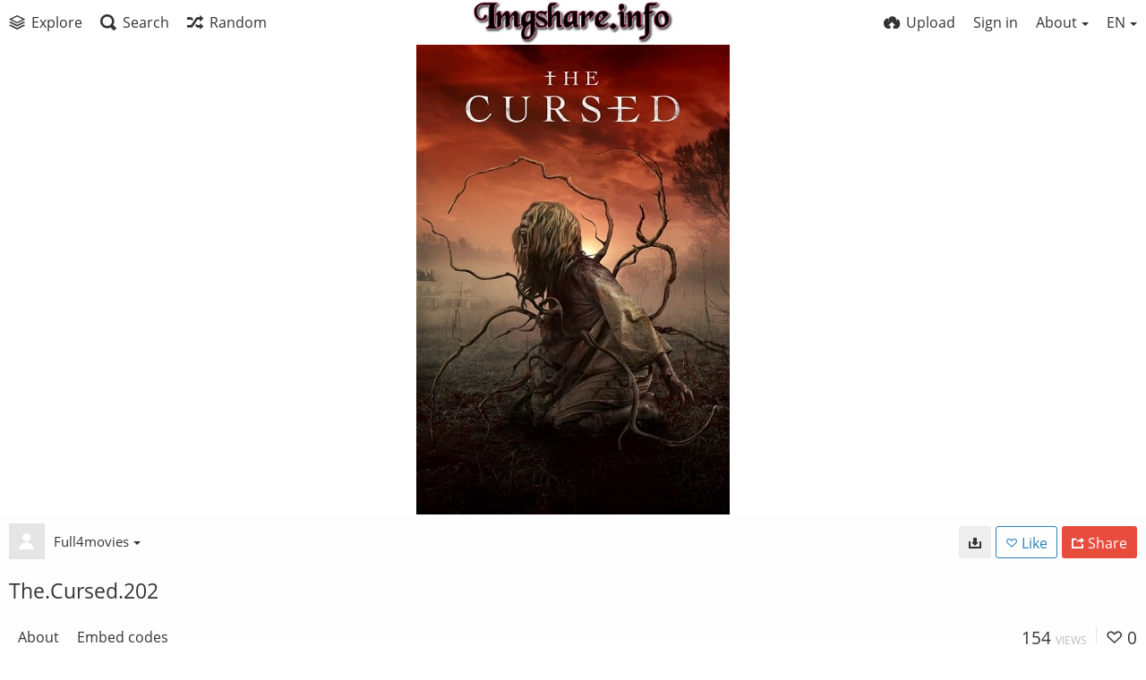

--- FILE ---
content_type: text/html; charset=utf-8
request_url: https://imgshare.info/image/CLdaq
body_size: 10224
content:
<!DOCTYPE HTML>
<html xml:lang="en" lang="en" dir="ltr" class="device-nonmobile tone-light top-bar-white unsafe-blur-off" prefix="og: http://ogp.me/ns#">
<head>
<meta charset="utf-8">
<meta name="apple-mobile-web-app-status-bar-style" content="black">
<meta name="apple-mobile-web-app-capable" content="yes">
<meta name="viewport" content="width=device-width, initial-scale=1, maximum-scale=1">
<meta name="theme-color" content="#FFFFFF">
<meta name="description" content="Image The.Cursed.202 in Full4movies's images album">

<title>The.Cursed.202 - Imgshare.info</title>

<meta name="generator" content="Chevereto 3.10.3">
<link rel="stylesheet" href="https://imgshare.info/lib/Peafowl/peafowl.min.css?3988e5cc41f6f68ca5ff5edff5a1c120">
<link rel="stylesheet" href="https://imgshare.info/lib/Peafowl/fonts/opensans/opensans.min.css?3988e5cc41f6f68ca5ff5edff5a1c120">
<link rel="stylesheet" href="https://imgshare.info/app/themes/Peafowl/style.min.css?3988e5cc41f6f68ca5ff5edff5a1c120">

<script>document.documentElement.className+=" js";var devices=["phone","phablet","tablet","laptop","desktop","largescreen"],window_to_device=function(){for(var e=[480,768,992,1200,1880,2180],t=[],n="",d=document.documentElement.clientWidth||document.getElementsByTagName("body")[0].clientWidth||window.innerWidth,c=0;c<devices.length;++c)d>=e[c]&&t.push(devices[c]);for(0==t.length&&t.push(devices[0]),n=t[t.length-1],c=0;c<devices.length;++c)document.documentElement.className=document.documentElement.className.replace(devices[c],""),c==devices.length-1&&(document.documentElement.className+=" "+n),document.documentElement.className=document.documentElement.className.replace(/\s+/g," ");if("laptop"==n||"desktop"==n){var o=document.getElementById("pop-box-mask");null!==o&&o.parentNode.removeChild(o)}};window_to_device(),window.onresize=window_to_device;function jQueryLoaded(){!function(n,d){n.each(readyQ,function(d,e){n(e)}),n.each(bindReadyQ,function(e,i){n(d).bind("ready",i)})}(jQuery,document)}!function(n,d,e){function i(d,e){"ready"==d?n.bindReadyQ.push(e):n.readyQ.push(d)}n.readyQ=[],n.bindReadyQ=[];var u={ready:i,bind:i};n.$=n.jQuery=function(n){return n===d||void 0===n?u:void i(n)}}(window,document);
			</script>


<link rel="shortcut icon" href="https://imgshare.info/content/images/system/favicon_1518556255108_e4f018.png">
<link rel="icon" type="image/png" href="https://imgshare.info/content/images/system/favicon_1518556255108_e4f018.png" sizes="192x192">
<link rel="apple-touch-icon" href="https://imgshare.info/content/images/system/favicon_1518556255108_e4f018.png" sizes="180x180">

<style type="text/css">.top-bar-logo, .top-bar-logo img { height: 50px; } .top-bar-logo { margin-top: -25px; } </style><meta property="og:type" content="article" />
<meta property="og:url" content="https://imgshare.info/image/CLdaq" />
<meta property="og:title" content="The.Cursed.202" />
<meta property="og:image" content="https://imgshare.info/images/2024/04/02/23d44e58e745378d27a9967e8e0f8cda.jpg" />
<meta property="og:site_name" content="Imgshare.info" />
<meta property="og:image:width" content="350" />
<meta property="og:image:height" content="525" />
<meta name="twitter:card" content="photo">
<meta name="twitter:description" content="Image The.Cursed.202 in Full4movies's images album">
<meta name="twitter:title" content="The.Cursed.202">
<link rel="image_src" href="https://imgshare.info/images/2024/04/02/23d44e58e745378d27a9967e8e0f8cda.jpg">
<style>.adsense-button{float:right;width:185px;background:gray;height:50px;text-align:center;font-size:23px;border-top-style:dotted;border-right-style:solid;border-bottom-style:dotted;border-left-style:solid;border-width:2px 10px 2px 10px;}.adsense-button:hover{background:#f44336;}.adsense-button a{color:#000000;}</style>

<style>
a,
a.number-figures:hover, a.number-figures:hover *,
.input .icon-input-submit:hover, .input .icon-input-submit:focus, .input .icon-input-submit.focus,
.btn.default.outline, .pop-btn-text,
.top-bar.white .top-btn-text:hover:not(.btn), .top-bar.white .opened .top-btn-text:not(.btn),
.ios .top-bar.white .opened .top-btn-text:not(.btn),
.ios .top-bar.white .opened .top-btn-text:not(.top-btn-number),
.breadcrum-text a:hover,
.content-tabs li:hover a,
.upload-box-heading .icon,
.list-item-image-btn:hover span,
.content-listing-pagination a:hover {
	color: #00A7DA;
}

input:focus, textarea:focus, select:focus, input.search:focus, .input-focus,
.tone-dark input:focus, .tone-dark textarea:focus, .tone-dark select:focus, .tone-dark input.search:focus, .tone-dark .input-focus,
.btn.default.outline,
.btn.active,
.content-tabs li:hover, .content-tabs li.current, .content-tabs li.visited, .content-tabs li.visited:hover,
.content-tabs li.current,
.list-item:hover .list-item-avatar-cover,
input:focus, textarea:focus, select:focus, input.search:focus, .input-focus,
.tone-dark input:focus, .tone-dark textarea:focus, .tone-dark select:focus, .tone-dark input.search:focus, .tone-dark .input-focus {
	border-color: #00A7DA;
}

.btn.active,
html:not(.phone) .pop-box-menu a:hover, .pop-box-menu a.focus,
.list-item-image-btn.liked,
.list-item-desc .user:hover {
	background-color: #00A7DA;
}

.pop-btn-text .arrow-down,
.top-bar.white .top-btn-text:hover .arrow-down, .top-bar.white .opened .arrow-down,
.ios .top-bar.white .opened .top-btn-text .arrow-down,
.header-content-breadcrum a:hover .arrow-down {
	border-top-color: #00A7DA;
}

.top-bar ul .pop-btn.current, .top-bar ul .top-btn-el.current {
	border-bottom-color: #00A7DA;
}

.header-content-breadcrum a:hover .arrow-right {
	border-left-color: #00A7DA;
}

</style>


</head>

<body id="image" class=" no-margin-top">

<header id="top-bar" class="top-bar white">
    <div class="content-width">
		        <div id="logo" class="top-bar-logo"><a href="https://imgshare.info"><img class="replace-svg" src="https://imgshare.info/content/images/system/logo_1518543744344_083461.png" alt="Imgshare.info"></a></div>

		        <ul class="top-bar-left float-left">

			<li data-action="top-bar-menu-full" data-nav="mobile-menu" class="top-btn-el phone-show hidden">
				<span class="top-btn-text"><span class="icon icon-menu3"></span></span>
			</li>

						<li id="top-bar-explore" data-nav="explore" class="phone-hide pop-keep-click pop-btn pop-btn-show">
				                <span class="top-btn-text"><span class="icon icon-stack"></span><span class="btn-text phone-hide phablet-hide">Explore</span></span>
                <div class="pop-box arrow-box arrow-box-top anchor-left">

					<div class="pop-box-inner pop-box-menu">
												<div class="pop-box-label">Discovery</div>
						<ul>
							<li><a href="https://imgshare.info/explore/recent"><span class="btn-icon icon-ccw"></span><span class="btn-text">Recent</span></a></li><li><a href="https://imgshare.info/explore/trending"><span class="btn-icon icon-fire"></span><span class="btn-text">Trending</span></a></li><li><a href="https://imgshare.info/explore/popular"><span class="btn-icon icon-heart3"></span><span class="btn-text">Popular</span></a></li><li><a href="https://imgshare.info/explore/animated"><span class="btn-icon icon-play4"></span><span class="btn-text">Animated</span></a></li>						</ul>
												                    </div>
                </div>
			</li>
            
			            <li data-action="top-bar-search"  data-nav="search" class="phone-hide pop-btn">
                <span class="top-btn-text"><span class="icon icon-search"></span><span class="btn-text phone-hide phablet-hide">Search</span></span>
            </li>
            <li data-action="top-bar-search-input" class="top-bar-search-input phone-hide pop-btn pop-keep-click hidden">
                <div class="input-search">
                	<form action="https://imgshare.info/search/images" method="get">
                    	<input class="search" type="text" placeholder="Search" autocomplete="off" spellcheck="false" name="q">
                    </form>
                    <span class="icon-search"></span><span class="icon close icon-close" data-action="clear-search" title="Close"></span><span class="icon settings icon-triangle-down" data-modal="form" data-target="advanced-search" title="Advanced search"></span>
                </div>
            </li>
			<div class="hidden" data-modal="advanced-search">
				<span class="modal-box-title">Advanced search</span>
				<form action="https://imgshare.info/search/images" method="get" data-beforeunload="continue">
		<div class="input-label">
		<label for="as_q">All these words</label>
		<input type="text" id="as_q" name="as_q" class="text-input" placeholder="Type the important words: tri-colour rat terrier">
	</div>
		<div class="input-label">
		<label for="as_epq">This exact word or phrase</label>
		<input type="text" id="as_epq" name="as_epq" class="text-input" placeholder="Put exact words in quotes: &quot;rat terrier&quot;">
	</div>
		<div class="input-label">
		<label for="as_eq">None of these words</label>
		<input type="text" id="as_eq" name="as_eq" class="text-input" placeholder="Put a minus sign just before words you don&#039;t want: -rodent -&quot;Jack Russell&quot;">
	</div>
			</form>			</div>
			
						<li id="top-bar-random"  data-nav="random" class="top-btn-el phone-hide">
                <a href="https://imgshare.info/?random"><span class="top-btn-text"><span class="icon icon-shuffle"></span><span class="btn-text phone-hide phablet-hide">Random</span></span></a>
            </li>
			
        </ul>
		        <ul class="top-bar-right float-right keep-visible">

			
			            <li data-action="top-bar-upload" data-nav="upload" class="pop-btn phone-hide" data-login-needed="true">
                <span class="top-btn-text"><span class="icon icon-cloud-upload"></span><span class="btn-text phone-hide phablet-hide">Upload</span></span>
            </li>
			
        	            			<li id="top-bar-signin" data-nav="signin" class="pop-btn pop-btn-delayed pop-account pop-keep-click">
				<span class="top-btn-text"><span class="icon icon-login tablet-hide laptop-hide desktop-hide"></span><span class="text phone-hide phablet-hide">Sign in</span></span>
                <div id="top-signin-menu" class="pop-box anchor-center c8 arrow-box arrow-box-top">
                    <div class="pop-box-inner">
                    	                        <form method="post" action="https://imgshare.info/login" autocomplete="off">
							<input type="hidden" name="auth_token" value="fdb19821886f4ab392847a6d4395a808febca69d">                        	<div class="input"><input type="text" class="text-input" name="login-subject" placeholder="Username or Email address" autocomplete="off" required></div>
                            <div class="input"><input type="password" class="text-input" name="password" placeholder="Password" autocomplete="off" required><button type="submit" class="icon-input-submit"></button></div>
                            <div class="input margin-bottom-0 overflow-auto">
                            	<div class="checkbox-label"><label for="keep-login"><input type="checkbox" name="keep-login" id="keep-login" value="1">Keep me logged in</label></div>
                                <div class="float-right"><a href="https://imgshare.info/account/password-forgot">Forgot password?</a></div>
                            </div>
                        </form>
						                    </div>
                </div>
            </li>
						
									            <li data-nav="about" class="phone-hide pop-btn pop-keep-click pop-btn-delayed">
                <span class="top-btn-text"><span class="icon icon-info tablet-hide laptop-hide desktop-hide"></span><span class="text phone-hide phablet-hide">About</span><span class="arrow-down"></span></span>
                <div class="pop-box arrow-box arrow-box-top anchor-right">
                    <div class="pop-box-inner pop-box-menu">
                        <ul>
                            							<li class="with-icon"><a href="https://imgshare.info/plugin" target=""><span class="btn-icon icon-code2"></span> Plugin</a></li>
														<li><a href="https://imgshare.info/page/tos" target="_blank">Terms of service</a></li>
														<li><a href="https://imgshare.info/page/privacy">Privacy</a></li>
														<li><a href="https://imgshare.info/page/contact">Contact</a></li>
							                        </ul>
                    </div>
                </div>
            </li>
            			            <li data-nav="language" class="phablet-hide phone-hide pop-btn">
				                <span class="top-btn-text"><span class="text">EN</span><span class="arrow-down"></span></span>
                <div class="pop-box pbcols5 arrow-box arrow-box-top anchor-center">
                    <div class="pop-box-inner pop-box-menu pop-box-menucols">
                        <ul>
						<li class="current"><a href="https://imgshare.info/?lang=en">English</a></li>
<li><a href="https://imgshare.info/?lang=pt-BR">Português (Brasil)</a></li>
<li><a href="https://imgshare.info/?lang=fi">Suomi</a></li>
<li><a href="https://imgshare.info/?lang=ru">Русский</a></li>
<li><a href="https://imgshare.info/?lang=sk">Slovenčina</a></li>
<li><a href="https://imgshare.info/?lang=pt">Português</a></li>
<li><a href="https://imgshare.info/?lang=el">Ελληνικά</a></li>
<li><a href="https://imgshare.info/?lang=nb">‪Norsk Bokmål‬</a></li>
<li><a href="https://imgshare.info/?lang=id">Bahasa Indonesia</a></li>
<li><a href="https://imgshare.info/?lang=nl">Nederlands</a></li>
<li><a href="https://imgshare.info/?lang=fa">فارسی</a></li>
<li><a href="https://imgshare.info/?lang=ja">日本語</a></li>
<li><a href="https://imgshare.info/?lang=ar">العربية</a></li>
<li><a href="https://imgshare.info/?lang=sr-RS">Српски</a></li>
<li><a href="https://imgshare.info/?lang=sv">Svenska</a></li>
<li><a href="https://imgshare.info/?lang=zh-TW">中文 (台灣)</a></li>
<li><a href="https://imgshare.info/?lang=de">Deutsch</a></li>
<li><a href="https://imgshare.info/?lang=it">Italiano</a></li>
<li><a href="https://imgshare.info/?lang=da">Dansk</a></li>
<li><a href="https://imgshare.info/?lang=zh-CN">中文 (中国)</a></li>
<li><a href="https://imgshare.info/?lang=es">Español</a></li>
<li><a href="https://imgshare.info/?lang=vi">Tiếng Việt</a></li>
<li><a href="https://imgshare.info/?lang=fr">Français</a></li>
<li><a href="https://imgshare.info/?lang=tr">Türkçe</a></li>
<li><a href="https://imgshare.info/?lang=uk">Українська</a></li>
<li><a href="https://imgshare.info/?lang=cs">Čeština</a></li>
<li><a href="https://imgshare.info/?lang=ko">한국어</a></li>
<li><a href="https://imgshare.info/?lang=pl">Polski</a></li>
<li><a href="https://imgshare.info/?lang=hu">Magyar</a></li>
                        </ul>
                    </div>
                </div>
            </li>
						
        </ul>

    </div>
</header>

<div class="top-bar-placeholder"></div>

<div id="image-viewer" class="image-viewer full-viewer margin-bottom-10">
			<div id="image-viewer-container" class="image-viewer-main image-viewer-container"><img src="https://imgshare.info/images/2024/04/02/23d44e58e745378d27a9967e8e0f8cda.jpg" alt="" width="350" height="525" ></div>
		<div class="image-viewer-navigation arrow-navigator">
			</div>
			</div>

<script>
	
	// Loader js
    var divLoading = document.createElement("div");
    divLoading.id = "image-viewer-loading";
    divLoading.className = "soft-hidden";
    document.getElementById("image-viewer").appendChild(divLoading)
	
	// Topbar native js thing
	document.getElementById("top-bar").className += ' transparent'; 
	
	// Fix the image-viewer height (or width) asap with native js
    
	image_viewer_full_fix = function() {

		var viewer = document.getElementById("image-viewer"),
			viewer_container = document.getElementById("image-viewer-container"),
			top = document.getElementById("top-bar"),
			imgSource = {
				width: 350,
				height: 525			},
			img = {width: imgSource.width, height: imgSource.height},
			ratio = imgSource.width/imgSource.height;
        
		var canvas = {
				height: window.innerHeight - (typeof top !== "undefined" ? top.clientHeight : 0),
				width: viewer.clientWidth
			};
		
		var viewer_banner_top = 0,
			viewer_banner_foot = 0;
		
		var viewer_banner_height = 90;
		
		if(viewer_banner_top) {
			canvas.height -= viewer_banner_height + 20;
		}
		if(viewer_banner_foot) {
			canvas.height -= viewer_banner_height + 20;
		}
		
		var hasClass = function(element, cls) {
			return (" " + element.className + " ").indexOf(" " + cls + " ") > -1;
		}

		if(hasClass(document.documentElement, "phone") || hasClass(document.documentElement, "phablet")) {
			
		}
		
		if(img.width > canvas.width) {
			img.width = canvas.width;
		}
		img.height = (img.width/ratio);
		
		if(img.height > canvas.height && (img.height/img.width) < 3) {
			img.height = canvas.height;
		}
		if(img.height == canvas.height) {
			img.width = (img.height * ratio);	
		}
        
        if(imgSource.width !== img.width) {
            if(img.width > canvas.width) {
                img.width = canvas.width;
                img.height = (img.width/ratio);
            } else if((img.height/img.width) > 3) { // wow, very tall. such heights
                img = imgSource;
                if(img.width > canvas.width) {
                    img.width = canvas.width * 0.8;
                }
                img.height = (img.width/ratio);
            }
        }
        
		if(imgSource.width > img.width || img.width <= canvas.width) {
			if(img.width == canvas.width || imgSource.width == img.width) { // Canvas width or max src width reached
				viewer_container.className = viewer_container.className.replace(/\s+cursor-zoom-(in|out)\s+/, " ");
			} else {
				if(!hasClass(viewer_container, "jscursor-zoom-in")) {
					viewer_container.className += " jscursor-zoom-in";
				} else {
					viewer_container.className = viewer_container.className.replace(/\s+jscursor-zoom-in\s+/, " ");
                    if(!hasClass(viewer_container, "cursor-zoom-in")) {
                        viewer_container.className += " cursor-zoom-in";
                        styleContainer = false;
                    }
					
				}
			}
            viewer_container.className = viewer_container.className.trim().replace(/ +/g, ' ');
		}
		
         img = {
            width: img.width + "px",
            height: img.height + "px",
            display: "block"
        }
        
        if(viewer_container.style.width !== img.width) {
            for(var k in img) {
                viewer_container.style[k] = img[k];
            }
        }

	}
	
	image_viewer_full_fix();
	
	// Bind the native fn to the CHV object
	$(document).ready(function() {
		CHV.obj.image_viewer.image = {
			width: 350,
			height: 525,
			ratio: 0.000000,
			url: "https://imgshare.info/images/2024/04/02/23d44e58e745378d27a9967e8e0f8cda.jpg",
			medium: {
				url: ""
			},
			url_viewer: "https://imgshare.info/image/CLdaq"
		};
		CHV.obj.image_viewer.album = {
			id_encoded: ""
		};	
		image_viewer_full_fix();
		CHV.fn.image_viewer_full_fix = window["image_viewer_full_fix"];
	});
</script>

<div class="content-width">

	<div class="header header-content margin-bottom-10">
		<div class="header-content-left">
            <div class="header-content-breadcrum">
				
<div class="breadcrum-item pop-btn pop-btn-auto pop-keep-click pop-btn-desktop">
	<a href="https://imgshare.info/full4movies" class="user-image">
				<span class="user-image default-user-image"><span class="icon icon-user"></span></span>
			</a>
	<span class="breadcrum-text float-left"><a class="user-link" href="https://imgshare.info/full4movies">Full4movies<span class="arrow arrow-down"></span></a></span>
	<div class="pop-box pop-box-userdetails" style="display: none;">
		<div class="pop-box-inner">
			<div class="user-card no-avatar">
				<div class="user-card-header">
					<h2><a href="https://imgshare.info/full4movies" rel="author">Full4movies</a></h2>
									</div>
				<div><a class="user-link" href="https://imgshare.info/full4movies" rel="author">full4movies</a></div>
				<div class="or-separator"></div>
				<div class="user-card-footer">
					<a class="number-figures float-left" href="https://imgshare.info/full4movies"><b data-text="total-image-count">44K</b> <span data-text="total-image-count-label" data-label-single="image" data-label-plural="images">images</span></a>
					<a class="number-figures float-left" href="https://imgshare.info/full4movies/albums"><b data-text="album-count">0</b> <span data-text="album-label" data-label-single="album" data-label-plural="albums">albums</span></a>
				</div>
			</div>
		</div>
	</div>
</div>				<div class="breadcrum-item">
					<span class="breadcrum-text"><span class="icon icon-eye-blocked margin-right-5 soft-hidden" data-content="privacy-private" title="This content is private" rel="tooltip"></span>
				</div>
				            </div>
        </div>

    	<div class="header-content-right">
						<a href="https://imgshare.info/images/2024/04/02/23d44e58e745378d27a9967e8e0f8cda.jpg" download="23d44e58e745378d27a9967e8e0f8cda.jpg" class="btn btn-download default" rel="tooltip" title="350 x 525 - JPG 62.9 KB"><span class="btn-icon icon-download"></span></a>
									<a class="btn-like" data-liked="0" data-action="like">
				<span class="btn btn-liked blue" rel="tooltip" title="You like this"><span class="btn-icon icon-heart3"></span><span class="btn-text phone-hide">Liked</span></span>
				<span class="btn btn-unliked blue outline"><span class="btn-icon icon-heart4"></span><span class="btn-text phone-hide">Like</span></span>
			</a>
			            			<a class="btn red" data-modal="simple" data-target="modal-share"><span class="btn-icon icon-share"></span><span class="btn-text phone-hide">Share</span></a>
			        </div>

    </div>

		<h1 class="viewer-title" data-text="image-title">The.Cursed.202</h1>
	
	
    <div class="header">
		<div class="phone-show hidden tab-menu current" data-action="tab-menu"><span data-content="current-tab-label">About</span><span class="icon icon-menu4 margin-left-5"></span></div>
<ul class="content-tabs phone-hide">
	<li class=" current"><a id="tab-about-link" data-tab="tab-about" href="">About</a></li>
<li class=" "><a id="tab-codes-link" data-tab="tab-codes" href="">Embed codes</a></li>
</ul>
        <div class="header-content-right">
        	<div class="number-figures float-left">154 <span>views</span></div>
			<div class="number-figures float-left"><span class="icon icon-heart4"></span> <b data-text="likes-count">0</b></div>        </div>
    </div>

	
    <div id="tabbed-content-group">

		<div id="tab-about" class="tabbed-content visible">
        	<div class="c9 phablet-c1 fluid-column grid-columns">
				<div class="panel-description default-margin-bottom">
					<p class="description-text margin-bottom-5" data-text="image-description"></p>
					<p class="description-meta margin-bottom-5">
					Uploaded <span title="2024-04-02 06:47:18">1 year ago</span>					</p>
									</div>

								<div class="phone-show phablet-show hidden panel-share-networks margin-bottom-30">
					<h4 class="title">Share image</h4>
					<ul>
					<li><a data-href="http://www.facebook.com/share.php?u=https%3A%2F%2Fimgshare.info%2Fimage%2FCLdaq" class="popup-link btn-32 btn-social btn-facebook" rel="tooltip" data-tiptip="top" title="Facebook"><span class="btn-icon icon-facebook"></span></a></li>
<li><a data-href="https://twitter.com/intent/tweet?original_referer=https%3A%2F%2Fimgshare.info%2Fimage%2FCLdaq&url=https%3A%2F%2Fimgshare.info%2Fimage%2FCLdaq&text=The.Cursed.202" class="popup-link btn-32 btn-social btn-twitter" rel="tooltip" data-tiptip="top" title="Twitter"><span class="btn-icon icon-twitter"></span></a></li>
<li><a data-href="https://plus.google.com/u/0/share?url=https%3A%2F%2Fimgshare.info%2Fimage%2FCLdaq" class="popup-link btn-32 btn-social btn-google-plus" rel="tooltip" data-tiptip="top" title="Google+"><span class="btn-icon icon-google-plus"></span></a></li>
<li class="hidden phone-show"><a data-href="whatsapp://send?text=The.Cursed.202 - view on Imgshare.info: https%3A%2F%2Fimgshare.info%2Fimage%2FCLdaq" class="popup-link btn-32 btn-social btn-whatsapp" rel="tooltip" data-tiptip="top" title="WhatsApp"><span class="btn-icon icon-whatsapp"></span></a></li>
<li><a data-href="http://reddit.com/submit?url=https%3A%2F%2Fimgshare.info%2Fimage%2FCLdaq" class="popup-link btn-32 btn-social btn-reddit" rel="tooltip" data-tiptip="top" title="reddit"><span class="btn-icon icon-reddit"></span></a></li>
<li><a data-href="http://vk.com/share.php?url=https%3A%2F%2Fimgshare.info%2Fimage%2FCLdaq" class="popup-link btn-32 btn-social btn-vk" rel="tooltip" data-tiptip="top" title="VK"><span class="btn-icon icon-vk"></span></a></li>
<li><a data-href="http://www.blogger.com/blog-this.g?n=The.Cursed.202&source=&b=%3Ca%20href%3D%22https%3A%2F%2Fimgshare.info%2Fimage%2FCLdaq%22%20title%3D%22The.Cursed.202%22%3E%3Cimg%20src%3D%22https%3A%2F%2Fimgshare.info%2Fimages%2F2024%2F04%2F02%2F23d44e58e745378d27a9967e8e0f8cda.jpg%22%20%2F%3E%3C%2Fa%3E" class="popup-link btn-32 btn-social btn-blogger" rel="tooltip" data-tiptip="top" title="Blogger"><span class="btn-icon icon-blogger"></span></a></li>
<li><a data-href="http://www.tumblr.com/share/photo?source=https%3A%2F%2Fimgshare.info%2Fimages%2F2024%2F04%2F02%2F23d44e58e745378d27a9967e8e0f8cda.jpg&caption=The.Cursed.202&clickthru=https%3A%2F%2Fimgshare.info%2Fimage%2FCLdaq&title=The.Cursed.202" class="popup-link btn-32 btn-social btn-tumblr" rel="tooltip" data-tiptip="top" title="Tumblr."><span class="btn-icon icon-tumblr"></span></a></li>
<li><a data-href="http://www.pinterest.com/pin/create/bookmarklet/?media=https%3A%2F%2Fimgshare.info%2Fimages%2F2024%2F04%2F02%2F23d44e58e745378d27a9967e8e0f8cda.jpg&url=https%3A%2F%2Fimgshare.info%2Fimage%2FCLdaq&is_video=false&description=description&title=The.Cursed.202" class="popup-link btn-32 btn-social btn-pinterest" rel="tooltip" data-tiptip="top" title="Pinterest"><span class="btn-icon icon-pinterest"></span></a></li>
<li><a data-href="http://www.stumbleupon.com/submit?url=https%3A%2F%2Fimgshare.info%2Fimage%2FCLdaq" class="popup-link btn-32 btn-social btn-stumbleupon" rel="tooltip" data-tiptip="top" title="StumbleUpon"><span class="btn-icon icon-stumbleupon"></span></a></li>
<li><a data-href="mailto:?subject=The.Cursed.202&body=https%3A%2F%2Fimgshare.info%2Fimage%2FCLdaq" class="popup-link btn-32 btn-social btn-mail" rel="tooltip" data-tiptip="top" title="Email"><span class="btn-icon icon-mail"></span></a></li>					</ul>
				</div>
				
				
				
				<div class="comments">
									</div>
            </div>

						<div class="tablet-show laptop-show desktop-show hidden c15 phablet-c1 fluid-column grid-columns default-margin-bottom margin-left-10 panel-share-networks">
				<h4 class="title c4 grid-columns">Share image</h4>
				<ul>
				<li><a data-href="http://www.facebook.com/share.php?u=https%3A%2F%2Fimgshare.info%2Fimage%2FCLdaq" class="popup-link btn-32 btn-social btn-facebook" rel="tooltip" data-tiptip="top" title="Facebook"><span class="btn-icon icon-facebook"></span></a></li>
<li><a data-href="https://twitter.com/intent/tweet?original_referer=https%3A%2F%2Fimgshare.info%2Fimage%2FCLdaq&url=https%3A%2F%2Fimgshare.info%2Fimage%2FCLdaq&text=The.Cursed.202" class="popup-link btn-32 btn-social btn-twitter" rel="tooltip" data-tiptip="top" title="Twitter"><span class="btn-icon icon-twitter"></span></a></li>
<li><a data-href="https://plus.google.com/u/0/share?url=https%3A%2F%2Fimgshare.info%2Fimage%2FCLdaq" class="popup-link btn-32 btn-social btn-google-plus" rel="tooltip" data-tiptip="top" title="Google+"><span class="btn-icon icon-google-plus"></span></a></li>
<li class="hidden phone-show"><a data-href="whatsapp://send?text=The.Cursed.202 - view on Imgshare.info: https%3A%2F%2Fimgshare.info%2Fimage%2FCLdaq" class="popup-link btn-32 btn-social btn-whatsapp" rel="tooltip" data-tiptip="top" title="WhatsApp"><span class="btn-icon icon-whatsapp"></span></a></li>
<li><a data-href="http://reddit.com/submit?url=https%3A%2F%2Fimgshare.info%2Fimage%2FCLdaq" class="popup-link btn-32 btn-social btn-reddit" rel="tooltip" data-tiptip="top" title="reddit"><span class="btn-icon icon-reddit"></span></a></li>
<li><a data-href="http://vk.com/share.php?url=https%3A%2F%2Fimgshare.info%2Fimage%2FCLdaq" class="popup-link btn-32 btn-social btn-vk" rel="tooltip" data-tiptip="top" title="VK"><span class="btn-icon icon-vk"></span></a></li>
<li><a data-href="http://www.blogger.com/blog-this.g?n=The.Cursed.202&source=&b=%3Ca%20href%3D%22https%3A%2F%2Fimgshare.info%2Fimage%2FCLdaq%22%20title%3D%22The.Cursed.202%22%3E%3Cimg%20src%3D%22https%3A%2F%2Fimgshare.info%2Fimages%2F2024%2F04%2F02%2F23d44e58e745378d27a9967e8e0f8cda.jpg%22%20%2F%3E%3C%2Fa%3E" class="popup-link btn-32 btn-social btn-blogger" rel="tooltip" data-tiptip="top" title="Blogger"><span class="btn-icon icon-blogger"></span></a></li>
<li><a data-href="http://www.tumblr.com/share/photo?source=https%3A%2F%2Fimgshare.info%2Fimages%2F2024%2F04%2F02%2F23d44e58e745378d27a9967e8e0f8cda.jpg&caption=The.Cursed.202&clickthru=https%3A%2F%2Fimgshare.info%2Fimage%2FCLdaq&title=The.Cursed.202" class="popup-link btn-32 btn-social btn-tumblr" rel="tooltip" data-tiptip="top" title="Tumblr."><span class="btn-icon icon-tumblr"></span></a></li>
<li><a data-href="http://www.pinterest.com/pin/create/bookmarklet/?media=https%3A%2F%2Fimgshare.info%2Fimages%2F2024%2F04%2F02%2F23d44e58e745378d27a9967e8e0f8cda.jpg&url=https%3A%2F%2Fimgshare.info%2Fimage%2FCLdaq&is_video=false&description=description&title=The.Cursed.202" class="popup-link btn-32 btn-social btn-pinterest" rel="tooltip" data-tiptip="top" title="Pinterest"><span class="btn-icon icon-pinterest"></span></a></li>
<li><a data-href="http://www.stumbleupon.com/submit?url=https%3A%2F%2Fimgshare.info%2Fimage%2FCLdaq" class="popup-link btn-32 btn-social btn-stumbleupon" rel="tooltip" data-tiptip="top" title="StumbleUpon"><span class="btn-icon icon-stumbleupon"></span></a></li>
<li><a data-href="mailto:?subject=The.Cursed.202&body=https%3A%2F%2Fimgshare.info%2Fimage%2FCLdaq" class="popup-link btn-32 btn-social btn-mail" rel="tooltip" data-tiptip="top" title="Email"><span class="btn-icon icon-mail"></span></a></li>				</ul>
			</div>
			
			            <div class="c15 phablet-c1 fluid-column grid-columns margin-left-10 phablet-margin-left-0 phone-margin-left-0">
            	<h4 class="title c4 phablet-c1 grid-columns"><span data-content="album-panel-title" class="soft-hidden">In this album</span></h4>
                <ul class="panel-thumb-list grid-columns" data-content="album-slice">
					
                </ul>
            </div>
			
			<div class="c15 phablet-c1 fluid-column grid-columns margin-left-10 phablet-margin-left-0">
							</div>

        </div>

		        <div id="tab-codes" class="tabbed-content">

			<div class="growl static text-align-center margin-bottom-30 clear-both soft-hidden" data-content="privacy-private"></div>

        	<div class="panel-share c16 phablet-c1 grid-columns margin-right-10">
				                <div class="panel-share-item">
                	<h4 class="pre-title">Direct links</h4>
					                    <div class="panel-share-input-label copy-hover-display">
                        <h4 class="title c5 grid-columns">Image link</h4>
                        <div class="c10 phablet-c1 grid-columns">
                            <input id="embed-code-1" type="text" class="text-input" value="https://imgshare.info/image/CLdaq" data-focus="select-all">
							<button class="input-action" data-action="copy" data-action-target="#embed-code-1">copy</button>
                        </div>
                    </div>
					                    <div class="panel-share-input-label copy-hover-display">
                        <h4 class="title c5 grid-columns">Image URL</h4>
                        <div class="c10 phablet-c1 grid-columns">
                            <input id="embed-code-2" type="text" class="text-input" value="https://imgshare.info/images/2024/04/02/23d44e58e745378d27a9967e8e0f8cda.jpg" data-focus="select-all">
							<button class="input-action" data-action="copy" data-action-target="#embed-code-2">copy</button>
                        </div>
                    </div>
					                    <div class="panel-share-input-label copy-hover-display">
                        <h4 class="title c5 grid-columns">Thumbnail URL</h4>
                        <div class="c10 phablet-c1 grid-columns">
                            <input id="embed-code-3" type="text" class="text-input" value="https://imgshare.info/images/2024/04/02/23d44e58e745378d27a9967e8e0f8cda.th.jpg" data-focus="select-all">
							<button class="input-action" data-action="copy" data-action-target="#embed-code-3">copy</button>
                        </div>
                    </div>
					                </div>
				                <div class="panel-share-item">
                	<h4 class="pre-title">Full image</h4>
					                    <div class="panel-share-input-label copy-hover-display">
                        <h4 class="title c5 grid-columns">HTML</h4>
                        <div class="c10 phablet-c1 grid-columns">
                            <input id="embed-code-4" type="text" class="text-input" value="&lt;img src=&quot;https://imgshare.info/images/2024/04/02/23d44e58e745378d27a9967e8e0f8cda.jpg&quot; alt=&quot;23d44e58e745378d27a9967e8e0f8cda.jpg&quot; border=&quot;0&quot; /&gt;" data-focus="select-all">
							<button class="input-action" data-action="copy" data-action-target="#embed-code-4">copy</button>
                        </div>
                    </div>
					                    <div class="panel-share-input-label copy-hover-display">
                        <h4 class="title c5 grid-columns">BBCode</h4>
                        <div class="c10 phablet-c1 grid-columns">
                            <input id="embed-code-5" type="text" class="text-input" value="[img]https://imgshare.info/images/2024/04/02/23d44e58e745378d27a9967e8e0f8cda.jpg[/img]" data-focus="select-all">
							<button class="input-action" data-action="copy" data-action-target="#embed-code-5">copy</button>
                        </div>
                    </div>
					                    <div class="panel-share-input-label copy-hover-display">
                        <h4 class="title c5 grid-columns">Markdown</h4>
                        <div class="c10 phablet-c1 grid-columns">
                            <input id="embed-code-6" type="text" class="text-input" value="![23d44e58e745378d27a9967e8e0f8cda.jpg](https://imgshare.info/images/2024/04/02/23d44e58e745378d27a9967e8e0f8cda.jpg)" data-focus="select-all">
							<button class="input-action" data-action="copy" data-action-target="#embed-code-6">copy</button>
                        </div>
                    </div>
					                </div>
				                <div class="panel-share-item">
                	<h4 class="pre-title">Full image (linked)</h4>
					                    <div class="panel-share-input-label copy-hover-display">
                        <h4 class="title c5 grid-columns">HTML</h4>
                        <div class="c10 phablet-c1 grid-columns">
                            <input id="embed-code-7" type="text" class="text-input" value="&lt;a href=&quot;https://imgshare.info/image/CLdaq&quot;&gt;&lt;img src=&quot;https://imgshare.info/images/2024/04/02/23d44e58e745378d27a9967e8e0f8cda.jpg&quot; alt=&quot;23d44e58e745378d27a9967e8e0f8cda.jpg&quot; border=&quot;0&quot; /&gt;&lt;/a&gt;" data-focus="select-all">
							<button class="input-action" data-action="copy" data-action-target="#embed-code-7">copy</button>
                        </div>
                    </div>
					                    <div class="panel-share-input-label copy-hover-display">
                        <h4 class="title c5 grid-columns">BBCode</h4>
                        <div class="c10 phablet-c1 grid-columns">
                            <input id="embed-code-8" type="text" class="text-input" value="[url=https://imgshare.info/image/CLdaq][img]https://imgshare.info/images/2024/04/02/23d44e58e745378d27a9967e8e0f8cda.jpg[/img][/url]" data-focus="select-all">
							<button class="input-action" data-action="copy" data-action-target="#embed-code-8">copy</button>
                        </div>
                    </div>
					                    <div class="panel-share-input-label copy-hover-display">
                        <h4 class="title c5 grid-columns">Markdown</h4>
                        <div class="c10 phablet-c1 grid-columns">
                            <input id="embed-code-9" type="text" class="text-input" value="[![23d44e58e745378d27a9967e8e0f8cda.jpg](https://imgshare.info/images/2024/04/02/23d44e58e745378d27a9967e8e0f8cda.jpg)](https://imgshare.info/image/CLdaq)" data-focus="select-all">
							<button class="input-action" data-action="copy" data-action-target="#embed-code-9">copy</button>
                        </div>
                    </div>
					                </div>
				                <div class="panel-share-item">
                	<h4 class="pre-title">Thumbnail image (linked)</h4>
					                    <div class="panel-share-input-label copy-hover-display">
                        <h4 class="title c5 grid-columns">HTML</h4>
                        <div class="c10 phablet-c1 grid-columns">
                            <input id="embed-code-10" type="text" class="text-input" value="&lt;a href=&quot;https://imgshare.info/image/CLdaq&quot;&gt;&lt;img src=&quot;https://imgshare.info/images/2024/04/02/23d44e58e745378d27a9967e8e0f8cda.th.jpg&quot; alt=&quot;23d44e58e745378d27a9967e8e0f8cda.jpg&quot; border=&quot;0&quot; /&gt;&lt;/a&gt;" data-focus="select-all">
							<button class="input-action" data-action="copy" data-action-target="#embed-code-10">copy</button>
                        </div>
                    </div>
					                    <div class="panel-share-input-label copy-hover-display">
                        <h4 class="title c5 grid-columns">BBCode</h4>
                        <div class="c10 phablet-c1 grid-columns">
                            <input id="embed-code-11" type="text" class="text-input" value="[url=https://imgshare.info/image/CLdaq][img]https://imgshare.info/images/2024/04/02/23d44e58e745378d27a9967e8e0f8cda.th.jpg[/img][/url]" data-focus="select-all">
							<button class="input-action" data-action="copy" data-action-target="#embed-code-11">copy</button>
                        </div>
                    </div>
					                    <div class="panel-share-input-label copy-hover-display">
                        <h4 class="title c5 grid-columns">Markdown</h4>
                        <div class="c10 phablet-c1 grid-columns">
                            <input id="embed-code-12" type="text" class="text-input" value="[![23d44e58e745378d27a9967e8e0f8cda.th.jpg](https://imgshare.info/images/2024/04/02/23d44e58e745378d27a9967e8e0f8cda.th.jpg)](https://imgshare.info/image/CLdaq)" data-focus="select-all">
							<button class="input-action" data-action="copy" data-action-target="#embed-code-12">copy</button>
                        </div>
                    </div>
					                </div>
				            </div>

        </div>
		
		
    </div>

	
</div>


<div id="modal-share" class="hidden">
	<span class="modal-box-title">Share</span>
    <p class="highlight margin-bottom-20 font-size-small text-align-center soft-hidden" data-content="privacy-private"></p>
	<ul class="panel-share-networks">
		<li><a data-href="http://www.facebook.com/share.php?u=https%3A%2F%2Fimgshare.info%2Fimage%2FCLdaq" class="popup-link btn-32 btn-social btn-facebook" rel="tooltip" data-tiptip="top" title="Facebook"><span class="btn-icon icon-facebook"></span></a></li>
<li><a data-href="https://twitter.com/intent/tweet?original_referer=https%3A%2F%2Fimgshare.info%2Fimage%2FCLdaq&url=https%3A%2F%2Fimgshare.info%2Fimage%2FCLdaq&text=The.Cursed.202" class="popup-link btn-32 btn-social btn-twitter" rel="tooltip" data-tiptip="top" title="Twitter"><span class="btn-icon icon-twitter"></span></a></li>
<li><a data-href="https://plus.google.com/u/0/share?url=https%3A%2F%2Fimgshare.info%2Fimage%2FCLdaq" class="popup-link btn-32 btn-social btn-google-plus" rel="tooltip" data-tiptip="top" title="Google+"><span class="btn-icon icon-google-plus"></span></a></li>
<li class="hidden phone-show"><a data-href="whatsapp://send?text=The.Cursed.202 - view on Imgshare.info: https%3A%2F%2Fimgshare.info%2Fimage%2FCLdaq" class="popup-link btn-32 btn-social btn-whatsapp" rel="tooltip" data-tiptip="top" title="WhatsApp"><span class="btn-icon icon-whatsapp"></span></a></li>
<li><a data-href="http://reddit.com/submit?url=https%3A%2F%2Fimgshare.info%2Fimage%2FCLdaq" class="popup-link btn-32 btn-social btn-reddit" rel="tooltip" data-tiptip="top" title="reddit"><span class="btn-icon icon-reddit"></span></a></li>
<li><a data-href="http://vk.com/share.php?url=https%3A%2F%2Fimgshare.info%2Fimage%2FCLdaq" class="popup-link btn-32 btn-social btn-vk" rel="tooltip" data-tiptip="top" title="VK"><span class="btn-icon icon-vk"></span></a></li>
<li><a data-href="http://www.blogger.com/blog-this.g?n=The.Cursed.202&source=&b=%3Ca%20href%3D%22https%3A%2F%2Fimgshare.info%2Fimage%2FCLdaq%22%20title%3D%22The.Cursed.202%22%3E%3Cimg%20src%3D%22https%3A%2F%2Fimgshare.info%2Fimages%2F2024%2F04%2F02%2F23d44e58e745378d27a9967e8e0f8cda.jpg%22%20%2F%3E%3C%2Fa%3E" class="popup-link btn-32 btn-social btn-blogger" rel="tooltip" data-tiptip="top" title="Blogger"><span class="btn-icon icon-blogger"></span></a></li>
<li><a data-href="http://www.tumblr.com/share/photo?source=https%3A%2F%2Fimgshare.info%2Fimages%2F2024%2F04%2F02%2F23d44e58e745378d27a9967e8e0f8cda.jpg&caption=The.Cursed.202&clickthru=https%3A%2F%2Fimgshare.info%2Fimage%2FCLdaq&title=The.Cursed.202" class="popup-link btn-32 btn-social btn-tumblr" rel="tooltip" data-tiptip="top" title="Tumblr."><span class="btn-icon icon-tumblr"></span></a></li>
<li><a data-href="http://www.pinterest.com/pin/create/bookmarklet/?media=https%3A%2F%2Fimgshare.info%2Fimages%2F2024%2F04%2F02%2F23d44e58e745378d27a9967e8e0f8cda.jpg&url=https%3A%2F%2Fimgshare.info%2Fimage%2FCLdaq&is_video=false&description=description&title=The.Cursed.202" class="popup-link btn-32 btn-social btn-pinterest" rel="tooltip" data-tiptip="top" title="Pinterest"><span class="btn-icon icon-pinterest"></span></a></li>
<li><a data-href="http://www.stumbleupon.com/submit?url=https%3A%2F%2Fimgshare.info%2Fimage%2FCLdaq" class="popup-link btn-32 btn-social btn-stumbleupon" rel="tooltip" data-tiptip="top" title="StumbleUpon"><span class="btn-icon icon-stumbleupon"></span></a></li>
<li><a data-href="mailto:?subject=The.Cursed.202&body=https%3A%2F%2Fimgshare.info%2Fimage%2FCLdaq" class="popup-link btn-32 btn-social btn-mail" rel="tooltip" data-tiptip="top" title="Email"><span class="btn-icon icon-mail"></span></a></li>	</ul>
	<div class="c8 phablet-c1">
		<div class="input-label margin-bottom-0">
			<label for="modal-share-url">Link</label>
			<input type="text" name="modal-share-url" id="modal-share-url" class="text-input" value="https://imgshare.info/image/CLdaq" data-focus="select-all">
		</div>
	</div>
</div>
<div id="powered-by" class="footer">Powered by <a href="https://chevereto.com" rel="generator">Chevereto</a> image hosting</div>

<script>
	$(document).ready(function() {
		if(typeof CHV == "undefined") {
			CHV = {obj: {}, fn: {}, str:{}};
		} else {
			if(typeof CHV.obj.embed_tpl == "undefined") {
				CHV.obj.embed_tpl = {};
			}
		}
		CHV.obj.embed_tpl = {"links":{"label":"Links","options":{"viewer-links":{"label":"Viewer links","template":"%URL_VIEWER%","size":"viewer"},"direct-links":{"label":"Direct links","template":"%URL%","size":"full"}}},"html-codes":{"label":"HTML Codes","options":{"html-embed":{"label":"HTML image","template":"<img src=\"%URL%\" alt=\"%FILENAME%\" border=\"0\">","size":"full"},"html-embed-full":{"label":"HTML full linked","template":"<a href=\"%URL_VIEWER%\"><img src=\"%URL%\" alt=\"%FILENAME%\" border=\"0\"><\/a>","size":"full"},"html-embed-medium":{"label":"HTML medium linked","template":"<a href=\"%URL_VIEWER%\"><img src=\"%MEDIUM_URL%\" alt=\"%MEDIUM_FILENAME%\" border=\"0\"><\/a>","size":"medium"},"html-embed-thumbnail":{"label":"HTML thumbnail linked","template":"<a href=\"%URL_VIEWER%\"><img src=\"%THUMB_URL%\" alt=\"%THUMB_FILENAME%\" border=\"0\"><\/a>","size":"thumb"}}},"bbcodes":{"label":"BBCodes","options":{"bbcode-embed-full":{"label":"BBCode full linked","template":"[url=%URL_VIEWER%][img]%URL%[\/img][\/url]","size":"full"},"bbcode-embed-medium":{"label":"BBCode medium linked","template":"[url=%URL_VIEWER%][img]%MEDIUM_URL%[\/img][\/url]","size":"medium"},"bbcode-embed-thumbnail":{"label":"BBCode thumbnail linked","template":"[url=%URL_VIEWER%][img]%THUMB_URL%[\/img][\/url]","size":"thumb"}}},"markdown":{"label":"Markdown","options":{"markdown-embed":{"label":"Markdown full","template":"![%FILENAME%](%URL%)","size":"full"},"markdown-embed-full":{"label":"Markdown full linked","template":"[![%FILENAME%](%URL%)](%URL_VIEWER%)","size":"full"},"markdown-embed-medium":{"label":"Markdown medium linked","template":"[![%MEDIUM_FILENAME%](%MEDIUM_URL%)](%URL_VIEWER%)","size":"medium"},"markdown-embed-thumbnail":{"label":"Markdown thumbnail linked","template":"[![%THUMB_FILENAME%](%THUMB_URL%)](%URL_VIEWER%)","size":"thumb"}}}};
	});
</script>
<div data-modal="form-embed-codes" class="hidden">
	<span class="modal-box-title">Embed codes</span>
	<div class="input-label margin-bottom-0 copy-hover-display">
		<div class="c7 margin-bottom-10">
			<select name="form-embed-toggle" id="form-embed-toggle" class="text-input" data-combo="form-embed-toggle-combo">
				<optgroup label="Links">
	<option value="viewer-links" data-size="viewer">Viewer links</option>
	<option value="direct-links" data-size="full">Direct links</option>
</optgroup><optgroup label="HTML Codes">
	<option value="html-embed" data-size="full">HTML image</option>
	<option value="html-embed-full" data-size="full">HTML full linked</option>
	<option value="html-embed-medium" data-size="medium">HTML medium linked</option>
	<option value="html-embed-thumbnail" data-size="thumb">HTML thumbnail linked</option>
</optgroup><optgroup label="BBCodes">
	<option value="bbcode-embed-full" data-size="full">BBCode full linked</option>
	<option value="bbcode-embed-medium" data-size="medium">BBCode medium linked</option>
	<option value="bbcode-embed-thumbnail" data-size="thumb">BBCode thumbnail linked</option>
</optgroup><optgroup label="Markdown">
	<option value="markdown-embed" data-size="full">Markdown full</option>
	<option value="markdown-embed-full" data-size="full">Markdown full linked</option>
	<option value="markdown-embed-medium" data-size="medium">Markdown medium linked</option>
	<option value="markdown-embed-thumbnail" data-size="thumb">Markdown thumbnail linked</option>
</optgroup>			</select>
		</div>
		<div id="form-embed-toggle-combo">
			<div data-combo-value="viewer-links" class="switch-combo">
							<textarea id="modal-embed-code-0" class="r3 resize-vertical" name="viewer-links" data-size="viewer" data-focus="select-all"></textarea>
							<button class="input-action" data-action="copy" data-action-target="#modal-embed-code-0">copy</button>
						</div>
<div data-combo-value="direct-links" class="switch-combo soft-hidden">
							<textarea id="modal-embed-code-1" class="r3 resize-vertical" name="direct-links" data-size="full" data-focus="select-all"></textarea>
							<button class="input-action" data-action="copy" data-action-target="#modal-embed-code-1">copy</button>
						</div>
<div data-combo-value="html-embed" class="switch-combo soft-hidden">
							<textarea id="modal-embed-code-2" class="r3 resize-vertical" name="html-embed" data-size="full" data-focus="select-all"></textarea>
							<button class="input-action" data-action="copy" data-action-target="#modal-embed-code-2">copy</button>
						</div>
<div data-combo-value="html-embed-full" class="switch-combo soft-hidden">
							<textarea id="modal-embed-code-3" class="r3 resize-vertical" name="html-embed-full" data-size="full" data-focus="select-all"></textarea>
							<button class="input-action" data-action="copy" data-action-target="#modal-embed-code-3">copy</button>
						</div>
<div data-combo-value="html-embed-medium" class="switch-combo soft-hidden">
							<textarea id="modal-embed-code-4" class="r3 resize-vertical" name="html-embed-medium" data-size="medium" data-focus="select-all"></textarea>
							<button class="input-action" data-action="copy" data-action-target="#modal-embed-code-4">copy</button>
						</div>
<div data-combo-value="html-embed-thumbnail" class="switch-combo soft-hidden">
							<textarea id="modal-embed-code-5" class="r3 resize-vertical" name="html-embed-thumbnail" data-size="thumb" data-focus="select-all"></textarea>
							<button class="input-action" data-action="copy" data-action-target="#modal-embed-code-5">copy</button>
						</div>
<div data-combo-value="bbcode-embed-full" class="switch-combo soft-hidden">
							<textarea id="modal-embed-code-6" class="r3 resize-vertical" name="bbcode-embed-full" data-size="full" data-focus="select-all"></textarea>
							<button class="input-action" data-action="copy" data-action-target="#modal-embed-code-6">copy</button>
						</div>
<div data-combo-value="bbcode-embed-medium" class="switch-combo soft-hidden">
							<textarea id="modal-embed-code-7" class="r3 resize-vertical" name="bbcode-embed-medium" data-size="medium" data-focus="select-all"></textarea>
							<button class="input-action" data-action="copy" data-action-target="#modal-embed-code-7">copy</button>
						</div>
<div data-combo-value="bbcode-embed-thumbnail" class="switch-combo soft-hidden">
							<textarea id="modal-embed-code-8" class="r3 resize-vertical" name="bbcode-embed-thumbnail" data-size="thumb" data-focus="select-all"></textarea>
							<button class="input-action" data-action="copy" data-action-target="#modal-embed-code-8">copy</button>
						</div>
<div data-combo-value="markdown-embed" class="switch-combo soft-hidden">
							<textarea id="modal-embed-code-9" class="r3 resize-vertical" name="markdown-embed" data-size="full" data-focus="select-all"></textarea>
							<button class="input-action" data-action="copy" data-action-target="#modal-embed-code-9">copy</button>
						</div>
<div data-combo-value="markdown-embed-full" class="switch-combo soft-hidden">
							<textarea id="modal-embed-code-10" class="r3 resize-vertical" name="markdown-embed-full" data-size="full" data-focus="select-all"></textarea>
							<button class="input-action" data-action="copy" data-action-target="#modal-embed-code-10">copy</button>
						</div>
<div data-combo-value="markdown-embed-medium" class="switch-combo soft-hidden">
							<textarea id="modal-embed-code-11" class="r3 resize-vertical" name="markdown-embed-medium" data-size="medium" data-focus="select-all"></textarea>
							<button class="input-action" data-action="copy" data-action-target="#modal-embed-code-11">copy</button>
						</div>
<div data-combo-value="markdown-embed-thumbnail" class="switch-combo soft-hidden">
							<textarea id="modal-embed-code-12" class="r3 resize-vertical" name="markdown-embed-thumbnail" data-size="thumb" data-focus="select-all"></textarea>
							<button class="input-action" data-action="copy" data-action-target="#modal-embed-code-12">copy</button>
						</div>
		</div>
	</div>
</div>


<div data-modal="login" class="hidden">
	<span class="modal-box-title">Login needed</span>
	<p>To use all the features of this site you must be logged in. If you don't have an account you can <a href="https://imgshare.info/signup">sign up</a> right now.</p>
	<div class="position-relative overflow-auto margin-top-20">
    			<div class="c6 phone-c1 phablet-c1 grid-columns">
			<form method="post" action="https://imgshare.info/login" data-beforeunload="continue">
				<div class="input"><input type="text" class="text-input" name="login-subject" placeholder="Username or Email address" autocomplete="off" required></div>
				<div class="input"><input type="password" class="text-input" name="password" placeholder="Password" autocomplete="off" required><button type="submit" class="icon-input-submit"></button></div>
				<div class="input">
					<div class="checkbox-label margin-0 display-inline-block"><label for="keep-login-modal"><input type="checkbox" name="keep-login-modal" id="keep-login-modal">Keep me logged in</label></div>
					<div class="float-right"><a href="https://imgshare.info/account/password-forgot">Forgot password?</a></div>
				</div>
							</form>
		</div>
			</div>
</div>

<script defer id="jquery-js" src="https://imgshare.info/lib/Peafowl/js/scripts.min.js?3988e5cc41f6f68ca5ff5edff5a1c120" onload="jQueryLoaded(this, event)"></script>
<script defer id="peafowl-js" src="https://imgshare.info/lib/Peafowl/peafowl.min.js?3988e5cc41f6f68ca5ff5edff5a1c120"></script>
<script defer id="chevereto-js" src="https://imgshare.info/app/lib/chevereto.min.js?3988e5cc41f6f68ca5ff5edff5a1c120"></script>
<script>var CHEVERETO = {"edition":"Chevereto","version":"3.10.3","source":{"label":"Chevereto.com\/panel\/downloads","url":"https:\/\/chevereto.com\/panel\/downloads"},"api":{"download":"https:\/\/chevereto.com\/api\/download","get":{"info":"https:\/\/chevereto.com\/api\/get\/info"}}}</script>

<script type="application/ld+json">
{
	"@context": "http://schema.org",
	"@type": "WebSite",
	"url": "https://imgshare.info",
	"potentialAction": {
		"@type": "SearchAction",
		"target": "https://imgshare.info/search/images/?q={q}",
		"query-input": "required name=q"
	}
}
</script>

<script>
document.getElementById("chevereto-js").addEventListener("load", function () {
	PF.obj.devices = window.devices;
	PF.fn.window_to_device = window.window_to_device;
	PF.obj.config.base_url = "https://imgshare.info";
	PF.obj.config.json_api = "https://imgshare.info/json";
	PF.obj.config.listing.items_per_page = "24";
	PF.obj.config.listing.device_to_columns = {"phone":"1","phablet":"3","tablet":"4","laptop":"5","desktop":"6","largescreen":"6"};
	PF.obj.config.auth_token = "fdb19821886f4ab392847a6d4395a808febca69d";

	PF.obj.l10n = [];

	if(typeof CHV == "undefined") {
		CHV = {obj: {}, fn: {}, str:{}};
	}

	CHV.obj.vars = {
		urls: {
			home: PF.obj.config.base_url,
			search: "https://imgshare.info/search"
		}
	};

	CHV.obj.config = {
		image : {
			max_filesize: "2 MB",
			right_click: false,
			load_max_filesize: "3 MB",
			max_width: "0",
			max_height: "0",
		},
		upload: {
			redirect_single_upload: false,
			threads: "5",
			image_types: ["jpg","png","bmp","gif","jpeg"],
		},
		user: {
			avatar_max_filesize: "1 MB",
			background_max_filesize: "2 MB",
		},
		recaptcha: {
			enabled: false,
			sitekey: "",
		},
	};

		CHV.obj.page_info = {"doctitle":"The.Cursed.202 - Imgshare.info","pre_doctitle":"The.Cursed.202","pos_doctitle":" - Imgshare.info"};

	
		CHV.obj.resource = {
		id: "CLdaq",
		type: "image",
		url: "https://imgshare.info/image/CLdaq",
		parent_url: "https://imgshare.info/full4movies"
	};

		CHV.obj.resource.user = {
		name: "Full4movies",
		username: "full4movies",
		id: "iB7d",
		url: "https://imgshare.info/full4movies",
		url_albums: "https://imgshare.info/full4movies/albums"
	};
	});
</script>

<img data-content="ping-pixel" src="https://imgshare.info/?ping&r=d962290da27df3627d29f5da942e9698" width="1" height="1" alt="" style="display: none;">
<!-- Global site tag (gtag.js) - Google Analytics -->
<script async src="https://www.googletagmanager.com/gtag/js?id=UA-133279012-1"></script>
<script>
  window.dataLayer = window.dataLayer || [];
  function gtag(){dataLayer.push(arguments);}
  gtag('js', new Date());

  gtag('config', 'UA-133279012-1');
</script>
<script defer src="https://static.cloudflareinsights.com/beacon.min.js/vcd15cbe7772f49c399c6a5babf22c1241717689176015" integrity="sha512-ZpsOmlRQV6y907TI0dKBHq9Md29nnaEIPlkf84rnaERnq6zvWvPUqr2ft8M1aS28oN72PdrCzSjY4U6VaAw1EQ==" data-cf-beacon='{"version":"2024.11.0","token":"ff52f2c3d8514fd7811265c53dd74bd9","r":1,"server_timing":{"name":{"cfCacheStatus":true,"cfEdge":true,"cfExtPri":true,"cfL4":true,"cfOrigin":true,"cfSpeedBrain":true},"location_startswith":null}}' crossorigin="anonymous"></script>
</body>
</html>

--- FILE ---
content_type: text/css
request_url: https://imgshare.info/app/themes/Peafowl/style.min.css?3988e5cc41f6f68ca5ff5edff5a1c120
body_size: 5774
content:
body{padding-top:65px;padding-bottom:20px;min-height:100%;background:#FEFEFE;position:relative;}body.landing{min-height:500px;height:100%;padding:0;margin:0;}.phone body.landing{min-height:auto;}.js body.landing{overflow:hidden;opacity:0;-webkit-transform:scale(1.1);transform:scale(1.1);}.js body.landing.load{-webkit-transition:-webkit-transform 400ms ease,opacity 350ms linear;-webkit-transition:opacity 350ms linear,-webkit-transform 400ms ease;transition:opacity 350ms linear,-webkit-transform 400ms ease;transition:transform 400ms ease,opacity 350ms linear;transition:transform 400ms ease,opacity 350ms linear,-webkit-transform 400ms ease;opacity:1;-webkit-transform:scale(1);transform:scale(1);}.js body.landing.loaded{overflow:auto;}body.split{margin-top:0;padding-top:0;}.fluid .content-width,.content-width.fluid{width:100%;}@media (min-width:992px){.content-width.wide{max-width:none;}}html.device-mobile .device-mobile--hide{display:none !important;}html.device-nonmobile .device-nonmobile--hide{display:none !important;}body#upload{padding-top:50px;padding-bottom:0;background-color:transparent;}.image-viewer{text-align:center;background:#F7F7F7;position:relative;min-height:72px;overflow:hidden;}.image-viewer-main{display:inline-block;vertical-align:middle;}.image-viewer-container{display:block;margin:0 auto;position:relative;}.image-viewer-container img{display:block;margin:0 auto;max-height:100%;width:auto;}.js .image-viewer-container img{position:absolute;width:100%;height:auto;}.image-viewer .btn-download{position:absolute;top:20px;right:20px;z-index:1;}.image-viewer-navigation{}.image-viewer-navigation a{z-index:3;}.image-viewer-navigation a:hover{background-color:#AAA;background-color:rgba(0,0,0,.3);}#image-viewer-loading{width:30px;height:30px;position:absolute;left:50%;top:50%;margin-left:-15px;margin-top:-15px;border-radius:100%;background:rgba(17,17,17,.9);}#image-viewer-loader{position:absolute;background:rgba(0,0,0,.5);border:2px solid rgba(255,255,255,.7);color:rgba(255,255,255,.9);font-size:13px;left:50%;top:50%;padding:8px 14px;border-radius:100px;-webkit-transform:translate(-50%,-50%);transform:translate(-50%,-50%);cursor:pointer;display:none;}#image-viewer-loader:hover{background:rgba(0,0,0,.6);border-color:rgba(255,255,255,.8);color:#FFF;}#image-viewer-loader .btn-icon{position:relative;top:1px;font-size:12px;}.image-viewer.full-viewer,#image .top-bar-placeholder{background:#111;}.top-bar-white .image-viewer.full-viewer,.top-bar-white #image .top-bar-placeholder{background:#FFF;}.btn-like{}.btn-like .btn.btn-liked,.btn-like .btn.btn-unliked{display:none;}.btn-like[data-liked="0"] .btn-unliked{display:inline-block;}.btn-like[data-liked="1"] .btn-liked{display:inline-block;}.btn-follow{}.btn-follow .btn.btn-followed,.btn-follow .btn.btn-unfollowed{display:none;}.btn-follow[data-followed="0"] .btn-unfollowed{display:inline-block;}.btn-follow[data-followed="1"] .btn-followed{display:inline-block;}#fullscreen-uploader-mask{z-index:99;}.phone #fullscreen-uploader-mask{z-index:400;}#anywhere-upload{z-index:400;scroll:auto;-webkit-overflow-scrolling:touch;-webkit-transition:transform 300ms ease;-webkit-transition:-webkit-transform 300ms ease;transition:-webkit-transform 300ms ease;transition:transform 300ms ease;transition:transform 300ms ease,-webkit-transform 300ms ease;}#anywhere-upload.hidden-visibility{}#anywhere-upload.hidden-visibility iframe{visibility:hidden;}.phone #anywhere-upload{z-index:500;height:100vh !important;}#upload #anywhere-upload{overflow:hidden !important;height:auto !important;}#upload .upload-box .upload-box-allowed-files,.phone .upload-box .upload-box-allowed-files{display:none;}#upload .upload-box[data-queue-size="0"] .upload-box-allowed-files,.phone .upload-box[data-queue-size="0"] .upload-box-allowed-files{display:block;}#upload .upload-box-allowed-files,.phone .upload-box-allowed-files{position:fixed;top:auto;left:0;right:0;text-align:center;bottom:10px;}#anywhere-upload-paste{height:0;opacity:0;font-size:0;}#anywhere-upload-paste *{display:none;}.upload-box{border-bottom:0;}.upload-box-queue{text-align:center;font-size:0;margin-top:35px;margin-bottom:35px;}.upload-box-queue li{position:relative;text-align:center;display:inline-block;background:red;margin:5px;background:#EFEFEF;-webkit-box-shadow:inset 0px 2px 10px 0px rgba(0,0,0,.07);box-shadow:inset 0px 2px 10px 0px rgba(0,0,0,.07);}.tone-dark .upload-box-queue li{background:#222;}.upload-box-queue li,.upload-box-queue .block{border-radius:0;}.ios .upload-box-queue li,.ios .upload-box-queue .block,.upload-box-queue .block.failed{border-radius:0;}.upload-box-queue li,.upload-box-queue li.normal{width:110px;height:110px;font-size:14px;font-size:1rem;}.upload-box-queue li.small{width:77px;height:77px;font-size:9px;font-size:0.643rem;}.upload-box-queue li.tiny{width:54px;height:54px;font-size:7px;font-size:0.5rem;}.upload-box-queue .block{width:100%;height:100%;top:0;left:0;overflow:hidden;position:absolute;}.upload-box-queue a.image-link{display:none;}.upload-box-queue .completed a.image-link{display:block;position:absolute;overflow:hidden;z-index:1;-webkit-transform:rotate(0.000001deg);}.upload-box-queue .queue-item .queue-item-button,.upload-box-queue .queue-item .block.edit{display:block;position:absolute;cursor:pointer;z-index:100;}.upload-box-queue .queue-item .queue-item-button .icon{position:absolute;top:50%;left:50%;-webkit-transform:translate(-50%,-50%);transform:translate(-50%,-50%);}.upload-box-queue .queue-item.completed:hover .queue-item-button{display:none;}.upload-box-queue .queue-item .queue-item-button{font-size:7px;width:21px;height:21px;line-height:23px;background:#FFF;color:#333;border-radius:200px;left:-7px;-webkit-box-shadow:1px 1px 4px 0px rgba(0,0,0,.5);box-shadow:1px 1px 4px 0px rgba(0,0,0,.5);}.tone-dark .upload-box-queue .queue-item .queue-item-button{background:#333;color:#FFF;}.upload-box-queue .queue-item .queue-item-button.cancel{top:-7px;}.upload-box-queue .queue-item .queue-item-button.edit{top:16px;font-size:9px;}.upload-box-queue .big-icon{position:absolute;color:#DADADA;font-size:5.36em;width:1em;height:1em;left:50%;top:50%;margin-left:-0.5em;margin-top:-0.5em;text-shadow:1px 1px 0 rgba(255,255,255,.9);}.tone-dark .upload-box-queue .big-icon{color:#444;text-shadow:1px 1px 0 rgba(0,0,0,.9);}.upload-box-queue .preview,.upload-box-queue .done{position:relative;overflow:hidden;}.upload-box-queue .preview .canvas{position:absolute;top:50%;left:50%;}.upload-box-queue .progress{position:absolute;}.upload-box-queue .progress-bar,.upload-box-queue .progress-percent{height:100%;}.upload-box-queue .uploading .progress-percent{display:block;}.queue-item.uploading.waiting .progress-percent,.queue-item.uploading .queue-item-button.edit,.queue-item.uploading .block.edit{display:none;}.upload-box-queue .progress-percent{font-family:arial,helvetica,sans-serif;font-size:2.86em;font-weight:normal;color:#FFF;text-shadow:2px 2px 10px rgba(0,0,0,.8);text-align:center;width:100%;height:1em;position:absolute;top:0.86em;z-index:1;display:none;}.upload-box-queue .progress-percent b{font-weight:bold;}.upload-box-queue .progress-percent span{font-size:0.5em;font-weight:normal;position:relative;}.upload-box-queue .progress-bar{float:right;width:100%;display:none;}.upload-box-queue .progress-bar,.upload-box-queue .failed .result{background:rgba(255,255,255,.65);}.upload-box-queue .uploading .progress-bar{display:block;}.upload-box-queue .completed .result.done,.upload-box-queue .failed .result.failed{display:block;}.upload-box-queue .result{position:absolute;z-index:1;display:none;}.tone-dark .upload-box-queue .progress-bar,.tone-dark .upload-box-queue .failed .result{background:rgba(0,0,0,.65);}.upload-box-queue .result .icon{position:absolute;width:1em;font-size:3.429em;color:#FFF;top:50%;left:50%;margin-top:-0.5em;margin-left:-0.5em;margin-left:-0.5em;opacity:0.92;text-shadow:none;}.upload-box-queue .done .result .icon{text-shadow:2px 2px 6px rgba(0,0,0,.2);}.upload-box-queue .failed .result .icon{color:#E84C3D;font-size:3.429em;}.upload-box-queue.queue-complete .cancel,.upload-box-queue.queue-complete .edit{display:none;}#uploaded-embed-toggle-combo,#form-embed-toggle-combo{position:relative;}#upload .top-bar{-webkit-box-shadow:none;box-shadow:none;border-bottom-color:transparent;}#upload #anywhere-upload{background:transparent;}#upload .upload-box{transform:none;position:static;}body#upload [data-action="close-upload"],body:not(#upload) [data-action="reset-upload"]{display:none !important;}.upload-box:not(.queueReady):not(.queueCompleted) [data-action="reset-upload"],.upload-box.queueUploading [data-action="close-upload"],.upload-box:not(.queueUploading) [data-action^="cancel-upload"],.upload-box.queueHasResults [data-action="cancel-upload"],.upload-box:not(.queueHasResults) [data-action="cancel-upload-remaining"]{display:none;}#background-cover{height:290px;background-color:#000;position:relative;}.phone #background-cover{height:230px;}#background-cover.no-background{background-color:#F9F9F9;background-image:none !important;padding:9px 0;height:auto;margin-top:50px;}.tone-dark #background-cover.no-background{background:#101010;}#background-cover-wrap{height:100%;overflow:hidden;position:relative;}#background-cover .content-width{text-align:center;}#change-background-cover{position:absolute;right:10px;bottom:10px;}#user-background-upload{top:0;left:0;width:1px;height:1px;}#background-cover-src{overflow:hidden;background-position:center center;background-size:cover;}#background-cover-src,#background-cover .loading-placeholder{position:absolute;top:0;left:0;width:100%;height:100%;}#background-cover .loading-placeholder{background:rgba(0,0,0,.8);}.list-item.privacy-public .list-item-privacy{display:none;}.list-item-thumbs{}.list-item-thumbs li,.list-item-thumbs li a{display:block;height:auto;overflow:hidden;}.list-item-thumbs li img{width:100%;display:block;}.input-copy{position:relative;}.input-copy .btn-copy{font-size:10px;position:absolute;right:2px;top:8px;background:#FFF;padding:0 4px;height:18px;line-height:18px;text-transform:uppercase;cursor:pointer;border-width:0 4px;border-style:solid;border-color:#FFF;display:none;}.input-copy .btn-copy:hover{background:#E5E5E5;}.list-item-image-tools{position:absolute;right:-2.4em;top:0;opacity:0;}.list-item:hover .hover-display.list-item-image-tools,.phone .list-item .hover-display.list-item-image-tools,.phablet .list-item .hover-display.list-item-image-tools{right:0;}.list-item.selected .list-item-image-tools,.list-item.unsafe .list-item-image-tools{opacity:1;right:0;display:block;}.list-item.selected .list-item-image-tools li,.list-item.unsafe .list-item-image-tools li{display:none;}.phone .list-item .list-item-image-tools li,.phablet .list-item .list-item-image-tools li{display:block;}.list-item.unsafe:hover .list-item-image-tools li{display:block;}.list-item.selected .list-item-image-tools li.tool-select,.list-item.unsafe .list-item-image-tools li.tool-flag,.list-item.selected:hover .list-item-image-tools li{display:block;}.list-item.selected .list-item-image-tools li.tool-select .icon{color:#FFF;background:#27AE60;}.list-item-image-tools li{margin:2px;cursor:pointer;position:relative;height:2.4em;line-height:2.4em;font-size:1em;}.list-item-image-tools li,.list-item-image-tools li *{display:block;color:inherit;}.list-item-image-tools li span{float:right;}.list-item-image-tools li .label{font-size:0.86em;}.list-item-image-tools li .btn-icon{font-size:1em;}.list-item-image-tools li .label{text-transform:uppercase;padding-left:1em;padding-right:0;display:none;height:100%;}.list-item-image-tools li:hover .label{display:block;}.small-cols .list-item-image-tools li:hover .label{display:none;}.list-item.unsafe li:hover .label-flag-unsafe,.list-item.safe li:hover .label-flag-safe{display:none;}.unsafe-blur-on .list-item.unsafe .list-item-image .image-container,.unsafe-blur-on .list-item .list-item-thumbs li.unsafe a{filter:blur(5px);-webkit-filter:blur(5px);-webkit-transform:scale(1.04);transform:scale(1.04);}.unsafe-blur-on .list-item.unsafe:hover .list-item-image .image-container,.unsafe-blur-on .list-item:hover .list-item-thumbs li.unsafe a{filter:none;-webkit-filter:none;}.list-item-image-tools li .btn-icon{width:2.4em;height:2.4em;line-height:2.4em;color:#FFF;background:#000;background:rgba(0,0,0,.2);text-align:center;}.list-item-image-tools li:hover .btn-icon,.list-item-image-tools li .label{color:#FFF;background:rgba(0,0,0,.4);}.list-item.selected li.tool-select .btn-icon,.list-item.unsafe li.tool-flag .btn-icon{background:rgba(0,0,0,.4);}.list-item-album .tool-flag{display:none;}.list-item-image-tools li .label{text-shadow:1px 1px 0 rgba(0,0,0,.1);}.list-item .list-item-avatar-cover,.list-item .list-item-avatar-cover > *{border-radius:100%;}.list-item .list-item-avatar-cover{width:160px;height:160px;border:0;background-color:#E5E5E5;position:absolute;left:50%;top:50%;margin-top:-80px !important;margin-left:-80px !important;-webkit-transition:all 300ms;transition:all 300ms;}.tone-dark .list-item .list-item-avatar-cover{background:#555;}.list-item .list-item-avatar-cover > *{width:100px;height:100px;}.list-item .list-item-avatar-cover img{height:auto;-webkit-box-shadow:2px 2px 2px rgba(0,0,0,.3);box-shadow:2px 2px 2px rgba(0,0,0,.3);}.list-item .list-item-avatar-cover .icon.empty{display:block;top:50%;position:relative;margin-top:-45px;}.list-item .list-item-avatar-cover .icon.empty,.tone-dark .list-item-image .list-item-avatar-cover .icon.empty{color:#FFF;}.list-item-privacy{position:absolute;left:0;top:0;width:2.4em;height:2.4em;line-height:2.4em;color:#FFF;text-shadow:1px 1px 5px rgba(0,0,0,.5);}.tone-dark .list-item-privacy{background:rgba(0,0,0,.5);color:#FFF;}.list-item-like{position:absolute;top:50%;right:10px;-webkit-transform:translateY(-50%);transform:translateY(-50%);}.list-item-like .btn-like{font-size:20px;cursor:pointer;display:none;}.list-item[data-liked="0"] .list-item-like .btn-like.btn-unliked{display:block;}.list-item[data-liked="1"] .list-item-like .btn-like.btn-liked{display:block;}.list-item-play-gif,.list-item-play-gif *{background-image:url('[data-uri]');position:absolute;top:50%;left:50%;}.list-item-play-gif{width:72px;height:72px;margin-left:-36px;margin-top:-36px;background-position:0 0;cursor:pointer;}.list-item-play-gif > span{width:66px;height:66px;margin-left:-33px;margin-top:-33px;background-position:0 -73px;}.list-item-play-gif--loading > span{-webkit-animation:spin 2s linear infinite;animation:spin 2s linear infinite;}.list-item-play-gif > i{width:32px;height:17px;margin-left:-16px;margin-top:-9px;background-position:0 -140px;}@-webkit-keyframes spin{from{-webkit-transform:rotate(0deg);}to{-webkit-transform:rotate(360deg);}}@keyframes spin{from{-webkit-transform:rotate(0deg);transform:rotate(0deg);}to{-webkit-transform:rotate(360deg);transform:rotate(360deg);}}.settings-group{display:none;}.settings-group-isolated{display:block;}.stats-block,a.stats-block{text-decoration:none;color:inherit;padding:10px;}a.stats-block:hover{background:#F9F9F9;}.tone-dark a.stats-block:hover{background:#222;}.text-align-center .stats-big-number{text-align:center;}.stats-big-number .number{font-size:44px;font-weight:100;}.stats-big-number .number span{font-size:24px;}.stats-big-number .label{display:block;}.text-content{}.text-content code{background:#F9F9F9;padding:2px;border:1px solid #DDD;}.tone-dark .text-content code{border-color:#222;background:#111;}#home-top-bar-placeholder{margin-top:-65px;}#home-cover{width:100%;background-position:center center;background-color:#333;background-size:cover;color:#FFF;position:relative;}body.landing #home-cover{margin:0;padding:0;height:100%;min-height:500px;}body.split #home-cover{margin:0;height:500px;}.tone-dark #home-cover{}#home-cover-content{position:relative;text-align:center;}body.split #home-cover-content,body.landing #home-cover-content{top:50%;position:relative;-webkit-transform:translateY(-50%);transform:translateY(-50%);overflow:auto;}#home-cover-content p,#home-cover-content h1{text-shadow:1px 1px 2px rgba(0,0,0,.25)}#home-cover-content h1{font-size:2.4em;line-height:120%;font-weight:600;}@media (min-width:768px){#home-cover-content h1{font-size:2.7em;}}@media (min-width:992px){#home-cover-content h1{font-size:3em;}}#home-cover-content p{font-size:22px;margin:20px 0;font-weight:100;}#home-cover-content .home-buttons{margin:30px 0 20px;}.home-buttons{margin:20px 0;text-align:center;}.home-buttons a{font-size:16px;text-transform:uppercase;min-height:50px;line-height:1.5;height:auto;text-align:center;letter-spacing:2px;padding:12px 30px;}#home-pics-feature{height:700px;overflow:hidden;position:relative;margin:10px 0;}#home-pics-feature.empty{height:auto;}#home-pics-feature-overlay{background:-webkit-gradient(linear,left top,left bottom,from(rgba(255,255,255,0)),to(rgba(255,255,255,1)));background:linear-gradient(to bottom,rgba(255,255,255,0) 0%,rgba(255,255,255,1) 100%);filter:progid:DXImageTransform.Microsoft.gradient( startColorstr='#00ffffff',endColorstr='#ffffff',GradientType=0 );width:100%;height:200px;position:absolute;bottom:0;z-index:1;}.tone-dark #home-pics-feature-overlay{background:-webkit-gradient(linear,left top,left bottom,from(rgba(0,0,0,0)),to(#0B0B0B));background:linear-gradient(to bottom,rgba(0,0,0,0) 0%,#0B0B0B 100%);filter:progid:DXImageTransform.Microsoft.gradient( startColorstr='#00000000',endColorstr='#000000',GradientType=0 );}#home-pics-feature.empty #home-pics-overlay{display:none;}#home-join{margin:40px 0;}#home-join h1{font-size:38px;font-weight:100;}#home-join p{margin:20px 0;font-size:18px;}.ad-banner{margin:10px;text-align:center;}.ad-banner img{display:block;margin:0 auto;}.ad-banner-size-300x250{width:300px;height:250px;}.ad-banner-size-336x280{width:336px;height:280px;}.ad-banner-size-728x90{width:728px;height:90px;}.ad-banner-size-300x600{width:300px;height:600px;}.ad-banner-size-320x100{width:320px;height:100px;}.ad-banner-size-320x50{width:320px;height:50px;}.ad-banner-size-468x60{width:468px;height:60px;}.ad-banner-size-234x60{width:234px;height:60px;}.ad-banner-size-120x600{width:120px;height:600px;}.ad-banner-size-120x240{width:120px;height:240px;}.ad-banner-size-160x600{width:160px;height:600px;}.ad-banner-size-300x1050{width:300px;height:1050px;}.ad-banner-size-970x90{width:970px;height:90px;}.ad-banner-size-970x250{width:970px;height:250px;}.ad-banner-size-250x250{width:250px;height:250px;}.ad-banner-size-200x200{width:200px;height:200px;}.ad-banner-size-180x150{width:180px;height:150px;}.ad-banner-size-125x125{width:125px;height:125px;}#banner_before_home_cover{margin:0;padding:10px;background:#000;}#banner_image_image-viewer_top,#banner_image_image-viewer_foot{height:90px;margin-left:auto;margin-right:auto;}body#maintenance,body#consent-screen{padding:0;margin:0;width:100%;height:100%;}#maintenance-cover,#consent-screen-cover{height:100%;background-position:center center;background-color:#333;background-size:cover;}#maintenance-cover-inner,#consent-screen-cover-inner{background:rgba(0,0,0,.25);width:100%;height:100%;}#maintenance-cover-content,#consent-screen-cover-content{color:#FFF;padding:40px;text-align:center;position:relative;top:50%;-webkit-transform:translateY(-50%);transform:translateY(-50%);}#maintenance-cover-content #logo{display:inline-block;margin-bottom:20px;}#maintenance-cover-content #logo img{height:30px;}#maintenance-cover-content h1{font-size:2.5em;margin-bottom:20px;}#maintenance-cover-content p{font-size:1.2em;}#consent-screen-cover-inner{background:none;}#consent-screen-cover-src{width:100%;height:100%;position:absolute;top:0;left:0;background-position:center;background-size:cover;}#consent-screen-content{background:#FFF;margin:0 auto;padding:30px;-webkit-box-shadow:0 0 50px 6px rgba(0,0,0,0.25);box-shadow:0 0 50px 6px rgba(0,0,0,0.25);top:50%;position:relative;-webkit-transform:translateY(-50%);transform:translateY(-50%);}.tone-dark #consent-screen-content{background:#161616;}#consent-screen-content h1{line-height:2em;}#consent-screen-content .logo{width:2em;height:auto;display:inline;margin-right:10px;vertical-align:top;}#fullscreen-modal-box .image-preview .canvas{border:0;display:block;margin:0 auto;max-width:100%;max-height:500px;}.content-password-gate{background:#F9F9F9;border-radius:10px;padding:30px;font-size:16px;text-align:center;}.tone-dark .content-password-gate{background:transparent;}.content-password-gate h1{font-size:30px;margin-bottom:10px;}.content-password-gate h1 .icon{display:block;font-size:60px;margin-bottom:10px;}.content-password-gate .g-recaptcha > div{margin-right:auto;margin-left:auto;}.tone-dark .growl{background:#212121;color:#FFF;}#home-cover-slideshow{position:absolute;top:0;right:0;bottom:0;left:0;overflow:hidden;}.home-cover-img{position:absolute;left:0;top:0;width:100%;height:100%;background-size:cover;background-repeat:no-repeat;background-position:center center;display:block;opacity:0;-webkit-transform:translateZ(0);-webkit-backface-visibility:hidden;backface-visibility:hidden;}.home-cover-img.animate-in,.home-cover-img.animate-in--alt{-webkit-animation-name:slideshow;animation-name:slideshow;-webkit-animation-duration:10s;animation-duration:10s;-webkit-animation-timing-function:linear;animation-timing-function:linear;-webkit-animation-fill-mode:forwards;animation-fill-mode:forwards;}.home-cover-img.animate-in--alt{opacity:1;-webkit-animation-name:slideshow--alt;animation-name:slideshow--alt;}.home-cover-img.animate-end{opacity:1;-webkit-transform:scale(1.12);transform:scale(1.12);-webkit-animation:none;animation:none;}@-webkit-keyframes slideshow{0%{opacity:0;}20%{opacity:1;}100%{opacity:1;-webkit-transform:scale(1.12);transform:scale(1.12);}}@keyframes slideshow{0%{opacity:0;}20%{opacity:1;}100%{opacity:1;-webkit-transform:scale(1.12);transform:scale(1.12);}}@-webkit-keyframes slideshow--alt{100%{-webkit-transform:scale(1.12);transform:scale(1.12);}}@keyframes slideshow--alt{100%{-webkit-transform:scale(1.12);transform:scale(1.12);}}@supports (-ms-accelerator:true){.home-cover-img.animate-end{-webkit-transform:scale(1);transform:scale(1);}@-webkit-keyframes slideshow{0%{opacity:0;}20%{opacity:1;}}@keyframes slideshow{0%{opacity:0;}20%{opacity:1;}}@-webkit-keyframes slideshow--alt{100%{-webkit-transform:scale(1);transform:scale(1);}}@keyframes slideshow--alt{100%{-webkit-transform:scale(1);transform:scale(1);}}}#dashboard-settings{min-height:400px;}.footer{color:#CCC;font-size:10px;line-height:20px;text-align:center;width:100%;position:absolute;bottom:0;}.tone-dark .footer{color:#444;}.js #powered-by.footer{display:none;}body.landing .footer{color:#FFF;text-shadow:2px 2px 6px rgba(0,0,0,.4);}body.landing .footer a{color:rgba(255,255,255,.7);}body.landing .footer,body.landing .footer a:hover{color:#FFF;}.adsense-button{float:right;width:185px;background:gray;height:50px;text-align:center;font-size:23px;border-top-style:dotted;border-right-style:solid;border-bottom-style:dotted;border-left-style:solid;border-width:2px 10px 2px 10px;}.adsense-button:hover{background:#f44336;}.adsense-button a{color:#000000;}

--- FILE ---
content_type: text/javascript
request_url: https://imgshare.info/app/lib/chevereto.min.js?3988e5cc41f6f68ca5ff5edff5a1c120
body_size: 21996
content:
$(function(){$(window).on("resize",function(){CHV.fn.uploader.boxSizer();if(typeof user_background_full_fix=="function"){user_background_full_fix();}
CHV.fn.bindSelectableItems();});if(window.opener){$(window).on("load",function(e){window.opener.postMessage({id:window.name,requestAction:'postSettings'},"*");});$(window).on("message",function(e){var data=e.originalEvent.data;if(typeof data.id==typeof undefined||typeof data.settings==typeof undefined){return;}
if(window.name!==data.id){return;}
CHV.obj.opener.uploadPlugin[data.id]=data.settings;});}
if($("#home-cover, #maintenance-wrapper").exists()){var landing_src=$("#maintenance-wrapper").exists()?$("#maintenance-wrapper").css("background-image").slice(4,-1).replace(/^\"|\"$/g,""):$(".home-cover-img","#home-cover-slideshow").first().attr("data-src");function showHomeCover(){$("body").addClass("load");if(!$("#maintenance-wrapper").exists()){$(".home-cover-img","#home-cover-slideshow").first().css("background-image","url("+landing_src+")").addClass("animate-in--alt").removeAttr("data-src");}
setTimeout(function(){$("body").addClass("loaded");setTimeout(function(){showHomeSlideshow();},7000);},400*1.5);}
var showHomeSlideshowInterval=function(){setTimeout(function(){showHomeSlideshow();},8000);};function showHomeSlideshow(){var $image=$(".home-cover-img[data-src]","#home-cover-slideshow").first();var $images=$(".home-cover-img","#home-cover-slideshow");if($image.length==0){if($images.length==1)return;$images.first().removeClass("animate-in");$("#home-cover-slideshow").append($images.first());setTimeout(function(){$(".home-cover-img:last","#home-cover-slideshow").addClass("animate-in");},20);setTimeout(function(){$(".home-cover-img:not(:last)","#home-cover-slideshow").removeClass("animate-in");},4000);showHomeSlideshowInterval();}else{var src=$image.attr("data-src");$("<img/>").attr("src",src).on("load error",function(){$(this).remove();$image.css("background-image","url("+src+")").addClass("animate-in").removeAttr("data-src");setTimeout(function(){$(".home-cover-img:not(:last)","#home-cover-slideshow").removeClass("animate-end animate-in--alt");},2000);showHomeSlideshowInterval();});}}
if(landing_src){$("<img/>").attr("src",landing_src).on("load error",function(){$(this).remove();showHomeCover();});}else{showHomeCover();}}
var anywhere_upload=CHV.fn.uploader.selectors.root,anywhere_upload_queue=CHV.fn.uploader.selectors.queue,$anywhere_upload=$(anywhere_upload),$anywhere_upload_queue=$(anywhere_upload_queue);$(document).on("click","[data-action=top-bar-upload]",function(e){if($("body").is("#upload"))return;CHV.fn.uploader.toggle();});$("[data-action=close-upload]",$anywhere_upload).click(function(){if($anywhere_upload.is(":animated"))return;$("[data-action=top-bar-upload]","#top-bar").click();});$("[data-action=reset-upload]",$anywhere_upload).click(function(){if(CHV.fn.uploader.isUploading){$("[data-action=cancel-upload-remaining], [data-action=cancel-upload]",$anywhere_upload).trigger("click");}
CHV.fn.uploader.reset();});$("[data-action=cancel-upload-remaining], [data-action=cancel-upload]",$anywhere_upload).click(function(){CHV.fn.uploader.isUploading=false;$("[data-action=cancel]",$anywhere_upload_queue).click();if(Object.size(CHV.fn.uploader.results.success)>0){console.log("DISPLAY CANCEL FORCED")
CHV.fn.uploader.displayResults();return;}else{CHV.fn.uploader.reset();}});$(document).on("click","[data-action=upload-privacy]:not(disabled)",function(e){if(e.isDefaultPrevented())return;current_privacy=$(this).data("privacy");target_privacy=current_privacy=="public"?"private":"public";this_lock=$(".icon",this).data("lock");this_unlock=$(".icon",this).data("unlock");$(".icon",this).removeClass(this_lock+" "+this_unlock).addClass(current_privacy=="public"?this_lock:this_unlock);$(this).data("privacy",target_privacy);$("[data-action=upload-privacy-copy]").html($("[data-action=upload-privacy]").html());$upload_button=$("[data-action=upload]",$anywhere_upload);$upload_button.text($upload_button.data(target_privacy));$(this).tipTip("hide");});$(CHV.fn.uploader.selectors.file+", "+CHV.fn.uploader.selectors.camera).on("change",function(e){if(!$(CHV.fn.uploader.selectors.root).data("shown")){CHV.fn.uploader.toggle({callback:function(e){CHV.fn.uploader.add(e);}},e);}else{CHV.fn.uploader.add(e);}}).on("click",function(e){if($(this).data('login-needed')&&!PF.fn.is_user_logged()){return;}});function isFileTransfer(e){var e=e.originalEvent,isFileTransfer=false;if(e.dataTransfer.types){for(var i=0;i<e.dataTransfer.types.length;i++){if(e.dataTransfer.types[i]=="Files"){isFileTransfer=true;break;}}}
return isFileTransfer;}
if($(CHV.fn.uploader.selectors.root).exists()){$("body").on({dragenter:function(e){e.preventDefault();if(!isFileTransfer(e)){return false;}
if(!$(CHV.fn.uploader.selectors.dropzone).exists()){$("body").append($('<div id="'+CHV.fn.uploader.selectors.dropzone.replace("#","")+'"/>').css({width:"100%",height:"100%",position:"fixed",zIndex:1000,left:0,top:0}));}}});$(document).on({dragover:function(e){e.preventDefault();if(!isFileTransfer(e)){return false;}
if(!$(CHV.fn.uploader.selectors.root).data("shown")){CHV.fn.uploader.toggle({reset:false});}},dragleave:function(e){$(CHV.fn.uploader.selectors.dropzone).remove();if($.isEmptyObject(CHV.fn.uploader.files)){CHV.fn.uploader.toggle();}},drop:function(e){e.preventDefault();CHV.fn.uploader.add(e);$(CHV.fn.uploader.selectors.dropzone).remove();},},CHV.fn.uploader.selectors.dropzone);}
$(document).on("keyup change","[data-action=resize-combo-input]",function(e){var $parent=$(this).closest("[data-action=resize-combo-input]");var $input_width=$("[name=form-width]",$parent);var $input_height=$("[name=form-height]",$parent);var ratio=$input_width.data("initial")/ $input_height.data("initial");var image={width:Math.round($input_width.prop("value")/ratio),height:Math.round($input_height.prop("value")*ratio)};if($(e.target).is($input_width)){$input_height.prop("value",Math.round(image.width));}else{$input_width.prop("value",Math.round(image.height));}});$(document).on("click",anywhere_upload_queue+" [data-action=edit]",function(){var $item=$(this).closest("li"),$queue=$item.closest("ul"),id=$item.data("id"),file=CHV.fn.uploader.files[id];var modal=PF.obj.modal.selectors.root;var queueObject=$.extend({},file.formValues||file.parsedMeta);var injectKeys=["album_id","category_id","nsfw"];for(var i=0;i<injectKeys.length;i++){var key=injectKeys[i];if(typeof queueObject[key]==typeof undefined){var $object=$("[name=upload-"+key.replace("_","-")+"]",CHV.fn.uploader.selectors.root);var value=$object.prop($object.is(":checkbox")?"checked":"value");queueObject[key]=$object.is(":checkbox")?(value?"1":null):value;}}
PF.fn.modal.call({type:"html",template:$("#anywhere-upload-edit-item").html(),callback:function(){var imageMaxCfg={width:CHV.obj.config.image.max_width!=0?CHV.obj.config.image.max_width:queueObject.width,height:CHV.obj.config.image.max_height!=0?CHV.obj.config.image.max_height:queueObject.height,};var imageMax=$.extend({},imageMaxCfg);var ratio=queueObject.width / queueObject.height;imageMax.width=Math.round(imageMaxCfg.height*ratio);imageMax.height=Math.round(imageMaxCfg.width / ratio);if(imageMax.height>imageMaxCfg.height){imageMax.height=imageMaxCfg.height;imageMax.width=Math.round(imageMax.height*ratio);}
if(imageMax.width>imageMaxCfg.width){imageMax.width=imageMaxCfg.width;imageMax.height=Math.round(imageMax.width / ratio);}
$.each(queueObject,function(i,v){var name="[name=form-"+i.replace(/_/g,"-")+"]";var $input=$(name,modal);if(!$input.exists())return true;if($input.is(":checkbox")){$input.prop("checked",$input.attr("value")==v);}else if($input.is("select")){var $option=$input.find("[value="+v+"]");if(!$option.exists()){$option=$input.find("option:first");}
$option.prop("selected",true);}else{$input.prop("value",v);}
if(i=="width"||i=="height"){var max=imageMax[i];var value=file.parsedMeta[i]>max?max:file.parsedMeta[i];$input.prop("max",value).data("initial",file.parsedMeta[i]).prop("value",value);}});if(file.parsedMeta.mimetype!=="image/gif"){$("[ data-content=animated-gif-warning]",modal).remove();}
$(".image-preview",modal).append($('<canvas/>',{'class':'canvas'}));var source_canvas=$(".queue-item[data-id="+id+"] .preview .canvas")[0];var target_canvas=$(".image-preview .canvas",modal)[0];target_canvas.width=source_canvas.width;target_canvas.height=source_canvas.height;var target_canvas_ctx=target_canvas.getContext('2d');target_canvas_ctx.drawImage(source_canvas,0,0);},confirm:function(){if(!PF.fn.form_modal_has_changed()){PF.fn.modal.close();return;}
var errors=false;$.each(["width","height"],function(i,v){var $input=$("[name=form-"+v+"]",modal);var input_val=parseInt($input.val());var min_val=parseInt($input.attr("min"));var max_val=parseInt($input.attr("max"));if(input_val>max_val||input_val<min_val){$input.highlight();errors=true;return true;}});if(errors){PF.fn.growl.expirable(PF.fn._s("Check the errors in the form to continue."));return false;}
if(typeof file.formValues==typeof undefined){file.formValues={title:null,category_id:null,width:null,height:null,nsfw:null,expiration:null,description:null,album_id:null,};}
$(":input[name]",modal).each(function(i,v){var key=$(this).attr("name").replace("form-","").replace(/-/g,"_");if(typeof file.formValues[key]==typeof undefined)return true;file.formValues[key]=$(this).is(":checkbox")?($(this).is(":checked")?$(this).prop("value"):null):$(this).prop("value");});CHV.fn.uploader.files[id].formValues=file.formValues;return true;}});});$(document).on("click",anywhere_upload_queue+" [data-action=cancel]",function(){var $item=$(this).closest("li"),$queue=$item.closest("ul"),id=$item.data("id"),queue_height=$queue.height(),item_xhr_cancel=false;if($item.hasClass("completed")||$item.hasClass("failed")){return;}
$("#tiptip_holder").hide();$item.tipTip("destroy").remove();if(queue_height!==$queue.height()){CHV.fn.uploader.boxSizer();}
if(!$("li",$anywhere_upload_queue).exists()){$("[data-group=upload-queue-ready], [data-group=upload-queue], [data-group=upload-queue-ready]",$anywhere_upload).css("display","");}
if(CHV.fn.uploader.files[id]&&typeof CHV.fn.uploader.files[id].xhr!=="undefined"){CHV.fn.uploader.files[id].xhr.abort();item_xhr_cancel=true;}
if(typeof CHV.fn.uploader.files[id]!==typeof undefined&&typeof CHV.fn.uploader.files[id].fromClipboard!==typeof undefined){var c_md5=CHV.fn.uploader.files[id].md5;var c_index=CHV.fn.uploader.clipboardImages.indexOf(c_md5);if(c_index>-1){CHV.fn.uploader.clipboardImages.splice(c_index,1);}}
delete CHV.fn.uploader.files[id];CHV.fn.uploader.queueSize();if(Object.size(CHV.fn.uploader.files)==0){if(!("success"in CHV.fn.uploader)||!("results"in CHV.fn.uploader)||(Object.size(CHV.fn.uploader.results.success)==0&&Object.size(CHV.fn.uploader.results.error)==0)){CHV.fn.uploader.reset();}}else{if(item_xhr_cancel&&$("li.waiting",$queue).first().length!==0){CHV.fn.uploader.upload($("li.waiting",$queue).first());}}});$(document).on("click","[data-action=upload]",function(){$("[data-group=upload], [data-group=upload-queue-ready]",$anywhere_upload).hide();$anywhere_upload.removeClass('queueReady').addClass('queueUploading').find("[data-group=uploading]").show();CHV.fn.uploader.queueSize();CHV.fn.uploader.canAdd=false;$queue_items=$("li",$anywhere_upload_queue);$queue_items.addClass("uploading waiting");CHV.fn.uploader.timestamp=new Date().getTime();CHV.fn.uploader.upload($queue_items.first("li"));});if($("body#user").exists()){if(PF.obj.listing.query_string.page>1){var State=History.getState();if(State.data&&typeof State.data.scrollTop!=="undefined"){if($(window).scrollTop()!==State.data.scrollTop){$(window).scrollTop(State.data.scrollTop);}}else{var scrollTop=$("#background-cover").height()-160;$("html, body").animate({scrollTop:scrollTop},0);}}}
if($("#top-bar-shade").exists()&&$("#top-bar-shade").css("opacity")){$("#top-bar-shade").data("initial-opacity",Number($("#top-bar-shade").css("opacity")));}
if(PF.fn.isDevice('phone')){$("#top-bar-shade").css("opacity",1);}
$(window).on("scroll resize",function(){if(PF.fn.isDevice('phone')){$("#background-cover-src").css("transform","");$("#top-bar-shade").css("opacity",1);return;}
var Y=$(window).scrollTop();var is_slim_shady=$("#top-bar-shade").exists()&&!$("html").hasClass("top-bar-box-shadow-none");if(Y<0)return;var $top_bar=$("#top-bar");var rate=Number(Y /($("#background-cover, [data-content=follow-scroll-opacity]").height()-$top_bar.height()));if(rate>1)rate=1;if(is_slim_shady){if($("#top-bar-shade").data("initial-opacity")){rate+=$("#top-bar-shade").data("initial-opacity");}
$("#top-bar-shade").css({opacity:rate});}
if(rate==1)return;$("#background-cover-src").css({transform:"translate(0, "+Y*0.8+"px"+")"});});CHV.fn.bindSelectableItems();if($("body#image").exists()){if($(CHV.obj.image_viewer.selector+" [data-load=full]").length>0){$(document).on("click",CHV.obj.image_viewer.loader,function(e){CHV.fn.viewerLoadImage();});if($(CHV.obj.image_viewer.loader).data("size")>CHV.obj.config.image.load_max_filesize.getBytes()){$(CHV.obj.image_viewer.loader).css("display","block");}else{CHV.fn.viewerLoadImage();}
$(document).bind("DOMSubtreeModified",function(){if($("html").height()>$(window).innerHeight()&&!$("html").hasClass("scrollbar-y")){$("html").addClass("scrollbar-y");$(document).data({width:$(this).width(),height:$(this).height()});CHV.fn.image_viewer_full_fix();}});$(window).on("resize",function(){CHV.fn.image_viewer_full_fix();});$(document).on("keyup",function(e){var $this=$(e.target),key=e.charCode||e.keyCode;if($this.is(":input")){return;}else{if(CHV.obj.image_viewer.$navigation.exists()&&(key==37||key==39)){var navigation_jump_url=$("[data-action="+(key==37?"prev":"next")+"]",CHV.obj.image_viewer.$navigation).attr("href");if(typeof navigation_jump_url!=="undefined"&&navigation_jump_url!==""){window.location=$("[data-action="+(key==37?"prev":"next")+"]",CHV.obj.image_viewer.$navigation).attr("href");}}}});}else{CHV.fn.viewerImageZoomClass();}}
$(document).on("click",CHV.obj.image_viewer.container,function(e){if(!($(this).hasClass("cursor-zoom-in")||$(this).hasClass("cursor-zoom-out")))return;var zoom_in=$(this).hasClass("cursor-zoom-in");$(this).removeClass("cursor-zoom-in cursor-zoom-out");if(zoom_in){var width=$(this)[0].getBoundingClientRect().width,height=$(this)[0].getBoundingClientRect().height,ratio=$("img",this).attr("width")/$("img",this).attr("height"),new_width;if(typeof $(this).data("dimentions")==typeof undefined){$(this).data({dimentions:{width:width,height:height},ratio:ratio});}
if($("img",this).attr("width")>$(window).width()){$(this).css({width:"100%"});new_width=$(this).width();$(this).css({width:width});}else{new_width=$("img",this).attr("width");}
$(this).addClass("cursor-zoom-out").css({width:new_width,height:(new_width/ratio)+"px"});}else{$(this).addClass("cursor-zoom-in").css($(this).data("dimentions"));}
e.preventDefault();}).on("contextmenu",CHV.obj.image_viewer.container,function(e){if(!CHV.obj.config.image.right_click){e.preventDefault();return false;}});$(document).on("click","[data-action=test-email]",function(e){e.preventDefault();var $email=$("input[name=test-email]");if($email.prop("disabled")){return;}
var $parent=$(this).closest(".input-label");var email=$email.val();if(!email.isEmail()){PF.fn.growl.expirable(PF.fn._s("Please provide a valid email address"));return;}
$email.prop("disabled",true);PF.fn.loading.inline($('.loading',$parent),{size:"small",valign:"middle"});$parent.find(".btn .text").hide();$.ajax({data:{action:"test",test:{object:"email"},email:email},cache:false}).complete(function(XHR){var response=XHR.responseJSON;$email.prop("disabled",false);$('.loading',$parent).empty();$parent.find(".btn .text").show();PF.fn.growl.call(response[response.status_code==200?"success":"error"].message);});});$(document).on("click","[data-action=openerPostMessage]",function(e){if(!window.opener)return;e.preventDefault();var target_attr="data-action-target";var $target=$($(this).is("["+target_attr+"]")?$(this).attr(target_attr):this);var val=$target[$target.is(":input")?"val":"html"]();window.opener.postMessage({id:window.name,message:val},"*");});$(document).on("click",".list-item, [data-action=list-tools] [data-action]",function(e){var $this=$(e.target),$list_item=$this.closest(".list-item");if($list_item&&$list_item.find("[data-action=select]").exists()&&(e.ctrlKey||e.metaKey)&&e.altKey){CHV.fn.list_editor.toggleSelectItem($list_item,!$list_item.hasClass("selected"));e.preventDefault();e.stopPropagation();}});PF.fn.listing.ajax.callback=function(XHR){if(XHR.status!==200)return;CHV.fn.list_editor.listMassActionSet("select");};$(document).on("click","[data-action=list-select-all]",function(){CHV.fn.list_editor.selectItem($(".list-item:visible:not(.selected)"));CHV.fn.list_editor.listMassActionSet("clear");});$(document).on("click","[data-action=list-clear-all]",function(){PF.fn.close_pops();CHV.fn.list_editor.clearSelection();});$(document).on("click","[data-action=list-tools] [data-action]",function(e){if(e.isPropagationStopped())return false;var $this_list_item=$(this).closest(PF.obj.listing.selectors.list_item),$this_list_item_tools=$(this).closest("[data-action=list-tools]");var $this_icon,this_add_class,this_remove_class,this_label_text,dealing_with;if(typeof $this_list_item.data("type")!=="undefined"){dealing_with=$this_list_item.data("type");}else{console.log("Error: data-type not defined");return;}
switch($(this).data("action")){case"select":CHV.fn.list_editor.toggleSelectItem($this_list_item,!$this_list_item.hasClass("selected"));break;case"edit":var modal_source="[data-modal=form-edit-single]";switch(dealing_with){case"image":$("[name=form-image-title]",modal_source).attr("value",$this_list_item.data("title"));$("[name=form-image-description]",modal_source).html(PF.fn.htmlEncode($this_list_item.data("description")));$("[name=form-album-id]",modal_source).find("option").removeAttr("selected");$("[name=form-album-id]",modal_source).find("[value="+$this_list_item.data(dealing_with=="image"?"album-id":"id")+"]").attr("selected",true);$("[name=form-category-id]",modal_source).find("option").removeAttr("selected");$("[name=form-category-id]",modal_source).find("[value="+$this_list_item.data("category-id")+"]").attr("selected",true);$("[name=form-nsfw]",modal_source).attr("checked",$this_list_item.data("flag")=="unsafe");$("[name=form-album-name]",modal_source).attr("value","");$("[name=form-album-description]",modal_source).html("");$("[name=form-privacy]",modal_source).find("option").removeAttr("selected");break;case"album":$("[data-action=album-switch]",modal_source).remove();$("[name=form-album-name]",modal_source).attr("value",$this_list_item.data("name"));$("[name=form-album-description]",modal_source).html(PF.fn.htmlEncode($this_list_item.data("description")));$("[name=form-privacy]",modal_source).find("option").removeAttr("selected");$("[name=form-privacy]",modal_source).find("[value="+$this_list_item.data("privacy")+"]").attr("selected",true);if($this_list_item.data("privacy")=='password'){$("[data-combo-value=password]").show();$("[name=form-album-password]",modal_source).attr("value",$this_list_item.data("password"));}else{$("[data-combo-value=password]").hide();$("[name=form-album-password]",modal_source).attr("value","");}
break;}
PF.fn.modal.call({type:"html",template:$(modal_source).html(),ajax:{url:PF.obj.config.json_api,deferred:{success:function(XHR){CHV.fn.list_editor.updateItem("[data-id="+$this_list_item.data("id")+"]",XHR.responseJSON[dealing_with],"edit");}}},confirm:function(){var $modal=$(PF.obj.modal.selectors.root);if((dealing_with=="image"||dealing_with=="album")&&$("[data-content=form-new-album]",$modal).is(":visible")&&$("[name=form-album-name]",$modal).val()==""){PF.fn.growl.call(PF.fn._s("You must enter the album name."));$("[name=form-album-name]",$modal).highlight();return false;}
if(!PF.fn.form_modal_has_changed()){PF.fn.modal.close();return;}
PF.obj.modal.form_data={action:"edit",edit:$this_list_item.data("type"),single:true,owner:CHV.obj.resource.user.id,editing:{id:$this_list_item.data("id"),description:$("[name=form-"+dealing_with+"-description]",$modal).val()}};switch(dealing_with){case"image":PF.obj.modal.form_data.editing.title=$("[name=form-image-title]",$modal).val();PF.obj.modal.form_data.editing.category_id=$("[name=form-category-id]",$modal).val()||null;PF.obj.modal.form_data.editing.nsfw=$("[name=form-nsfw]",$modal).prop("checked")?1:0;break;case"album":PF.obj.modal.form_data.editing.name=$("[name=form-album-name]",$modal).val();PF.obj.modal.form_data.editing.privacy=$("[name=form-privacy]",$modal).val();if(PF.obj.modal.form_data.editing.privacy=="password"){PF.obj.modal.form_data.editing.password=$("[name=form-album-password]",$modal).val();}
break;}
PF.obj.modal.form_data.editing.new_album=$("[data-content=form-new-album]",$modal).is(":visible");if(PF.obj.modal.form_data.editing.new_album){PF.obj.modal.form_data.editing.album_name=$("[name=form-album-name]",$modal).val();PF.obj.modal.form_data.editing.album_privacy=$("[name=form-privacy]",$modal).val();if(PF.obj.modal.form_data.editing.album_privacy=="password"){PF.obj.modal.form_data.editing.album_password=$("[name=form-album-password]",$modal).val();}
PF.obj.modal.form_data.editing.album_description=$("[name=form-album-description]",$modal).val();}else{PF.obj.modal.form_data.editing.album_id=$("[name=form-album-id]",$modal).val();}
return true;}});break;case"move":var modal_source="[data-modal=form-move-single]";$("[name=form-album-id]",modal_source).find("option").removeAttr("selected");$("[name=form-album-id]",modal_source).find("[value="+$this_list_item.data(dealing_with=="image"?"album-id":"id")+"]").attr("selected",true);$("[name=form-album-name]",modal_source).attr("value","");$("[name=form-album-description]",modal_source).html("");$("[name=form-privacy]",modal_source).find("option").removeAttr("selected");PF.fn.modal.call({type:"html",template:$(modal_source).html(),ajax:{url:PF.obj.config.json_api,deferred:{success:function(XHR){CHV.fn.list_editor.updateMoveItemLists(XHR.responseJSON,dealing_with,$this_list_item);}}},load:function(){$("[name=form-album-id]",PF.obj.modal.selectors.root).focus();},confirm:function(){var $modal=$(PF.obj.modal.selectors.root);if($("[data-content=form-new-album]",$modal).is(":visible")&&$("[name=form-album-name]",$modal).val()==""){PF.fn.growl.call(PF.fn._s("You must enter the album name."));$("[name=form-album-name]",$modal).highlight();return false;}
if(!PF.fn.form_modal_has_changed()){PF.fn.modal.close();return;}
PF.obj.modal.form_data={action:"edit",edit:$this_list_item.data("type"),single:true,owner:CHV.obj.resource.user.id,editing:{id:$this_list_item.data("id")}};PF.obj.modal.form_data.editing.new_album=$("[data-content=form-new-album]",$modal).is(":visible");if(PF.obj.modal.form_data.editing.new_album){PF.obj.modal.form_data.editing.album_name=$("[name=form-album-name]",$modal).val();PF.obj.modal.form_data.editing.album_privacy=$("[name=form-privacy]",$modal).val();if(PF.obj.modal.form_data.editing.album_privacy=="password"){PF.obj.modal.form_data.editing.album_password=$("[name=form-album-password]",$modal).val();}
PF.obj.modal.form_data.editing.album_description=$("[name=form-album-description]",$modal).val();}else{PF.obj.modal.form_data.editing.album_id=$("[name=form-album-id]",$modal).val();}
return true;}});break;case"delete":PF.fn.modal.call({type:"html",template:$("[data-modal=form-delete-single]").html(),button_submit:PF.fn._s("Confirm"),ajax:{url:PF.obj.config.json_api,deferred:{success:function(XHR){if(dealing_with=="album"){$("[name=form-album-id]","[data-modal]").find("[value="+$this_list_item.data("id")+"]").remove();CHV.fn.list_editor.updateUserCounters("image",XHR.responseJSON.success.affected,"-");}
CHV.fn.list_editor.deleteFromList($this_list_item);CHV.fn.queuePixel();}}},confirm:function(){PF.obj.modal.form_data={action:"delete",single:true,delete:$this_list_item.data("type"),deleting:{id:$this_list_item.data("id")}};return true;}});break;case"flag":$.ajax({type:"POST",data:{action:'edit',edit:'image',single:true,editing:{id:$this_list_item.data("id"),nsfw:$this_list_item.data("flag")=="unsafe"?0:1}}}).complete(function(XHR){var response=XHR.responseJSON,flag=response.image.nsfw==1?"unsafe":"safe";$this_list_item.removeClass("safe unsafe").addClass(flag).attr("data-flag",flag).data("flag",flag);CHV.fn.list_editor.selectionCount();});break;}});$(".pop-box-menu a","[data-content=list-selection]").click(function(e){var $content_listing=$(PF.obj.listing.selectors.content_listing_visible);if(typeof $content_listing.data("list")!=="undefined"){dealing_with=$content_listing.data("list");}else{console.log("Error: data-list not defined");return;}
var $targets=$(PF.obj.listing.selectors.list_item+".selected",$content_listing),ids=$.map($targets,function(e,i){return $(e).data("id");});$(this).closest(".pop-btn").click();switch($(this).data("action")){case"get-embed-codes":var template="[data-modal=form-embed-codes]";var objects=[];$("textarea",template).html("");$targets.each(function(){objects.push({image:$.parseJSON(decodeURIComponent($(this).data("object")))});});CHV.fn.fillEmbedCodes(objects,template,"html");PF.fn.modal.call({type:"html",template:$(template).html(),buttons:false});break;case"clear":CHV.fn.list_editor.clearSelection();e.stopPropagation();break;case"move":case"create-album":var template=$(this).data("action")=="move"?"form-move-multiple":"form-create-album",modal_source="[data-modal="+template+"]",dealing_id_data=(/image/.test(dealing_with)?"album-id":"id");$("[name=form-album-id]",modal_source).find("[value=null]").remove();$("[name=form-album-id]",modal_source).find("option").removeAttr("selected");$("[name=form-album-name]",modal_source).attr("value","");$("[name=form-album-description]",modal_source).html("");$("[name=form-privacy]",modal_source).find("option").removeAttr("selected");var album_id=$targets.first().data(dealing_id_data),same_album=true;$targets.each(function(){if($(this).data(dealing_id_data)!==album_id){same_album=false;return false;}});if(!same_album){$("[name=form-album-id]",modal_source).prepend('<option value="null">'+PF.fn._s('Select existing album')+'</option>');}
$("[name=form-album-id]",modal_source).find("[value="+(same_album?$targets.first().data(dealing_id_data):"null")+"]").attr("selected",true);PF.fn.modal.call({type:"html",template:$(modal_source).html(),ajax:{url:PF.obj.config.json_api,deferred:{success:function(XHR){CHV.fn.list_editor.updateMoveItemLists(XHR.responseJSON,dealing_with,$targets);}}},load:function(){if(template=="form-move-multiple"){$("[name=form-album-id]",PF.obj.modal.selectors.root).focus();}},confirm:function(){var $modal=$(PF.obj.modal.selectors.root),new_album=false;if($("[data-content=form-new-album]",$modal).is(":visible")&&$("[name=form-album-name]",$modal).val()==""){PF.fn.growl.call(PF.fn._s("You must enter the album name."));$("[name=form-album-name]",$modal).highlight();return false;}
if($("[data-content=form-new-album]",$modal).is(":visible")){new_album=true;}
if(!PF.fn.form_modal_has_changed()){PF.fn.modal.close();return;}
var album_object=new_album?"creating":"moving";PF.obj.modal.form_data={action:new_album?"create-album":"move",type:dealing_with,owner:CHV.obj.resource.user.id,multiple:true,album:{ids:ids,"new":new_album}};if(new_album){PF.obj.modal.form_data.album.name=$("[name=form-album-name]",$modal).val();PF.obj.modal.form_data.album.privacy=$("[name=form-privacy]",$modal).val();if(PF.obj.modal.form_data.album.privacy=="password"){PF.obj.modal.form_data.album.password=$("[name=form-album-password]",$modal).val();}
PF.obj.modal.form_data.album.description=$("[name=form-album-description]",$modal).val();}else{PF.obj.modal.form_data.album.id=$("[name=form-album-id]",$modal).val();}
return true;}});break;case"delete":PF.fn.modal.call({template:$("[data-modal=form-delete-multiple]").html(),button_submit:PF.fn._s("Confirm"),ajax:{url:PF.obj.config.json_api,deferred:{success:function(XHR){if(dealing_with=="albums"){$targets.each(function(){$("[name=form-album-id]","[data-modal]").find("[value="+$(this).data("id")+"]").remove();});CHV.fn.list_editor.updateUserCounters("image",XHR.responseJSON.success.affected,"-");}
CHV.fn.list_editor.deleteFromList($targets);CHV.fn.queuePixel();}}},confirm:function(){PF.obj.modal.form_data={action:"delete",from:"list","delete":dealing_with,multiple:true,deleting:{ids:ids}};return true;}});break;case"assign-category":var category_id=$targets.first().data("category-id"),same_category=true;$targets.each(function(){if($(this).data("category-id")!==category_id){same_category=false;return false;}});PF.fn.modal.call({type:"html",template:$("[data-modal=form-assign-category]").html(),forced:true,ajax:{url:PF.obj.config.json_api,deferred:{success:function(XHR){$targets.each(function(){var response=XHR.responseJSON;$(this).data("category-id",response.category_id);});CHV.fn.list_editor.clearSelection();}}},confirm:function(){var $modal=$(PF.obj.modal.selectors.root),form_category=$("[name=form-category-id]",$modal).val()||null;if(same_category&&category_id==form_category){PF.fn.modal.close(function(){CHV.fn.list_editor.clearSelection();});return false;}
PF.obj.modal.form_data={action:"edit-category",from:"list",multiple:true,editing:{ids:ids,category_id:form_category}};return true;}});break;case"flag-safe":case"flag-unsafe":var action=$(this).data("action"),flag=action=="flag-safe"?"safe":"unsafe";PF.fn.modal.call({template:$("[data-modal=form-"+action+"]").html(),button_submit:PF.fn._s("Confirm"),ajax:{url:PF.obj.config.json_api,deferred:{success:function(XHR){$targets.each(function(){$(this).removeClass("safe unsafe").addClass(flag).removeAttr("data-flag").attr("data-flag",flag).data("flag",flag);});CHV.fn.list_editor.clearSelection();}}},confirm:function(){PF.obj.modal.form_data={action:action,from:"list",multiple:true,editing:{ids:ids,nsfw:action=="flag-safe"?0:1}};return true;}});break;}
if(PF.fn.isDevice(["phone","phablet"])){return false;}});if($("body#image").exists()){$(window).scroll(function(){CHV.obj.topBar.transparencyScrollToggle();});}
$(document).on("click","[data-action=disconnect]",function(){var $this=$(this),connection=$this.data("connection");PF.fn.modal.confirm({message:$this.data("confirm-message"),ajax:{data:{action:'disconnect',disconnect:connection,user_id:CHV.obj.resource.user.id},deferred:{success:function(XHR){var response=XHR.responseJSON;$("[data-connection="+connection+"]").fadeOut(function(){$($("[data-connect="+connection+"]")).fadeIn();$(this).remove();if($("[data-connection]").length==0){$("[data-content=empty-message]").show();}
PF.fn.growl.expirable(response.success.message);});},error:function(XHR){var response=XHR.responseJSON;PF.fn.growl.call(response.error.message);}}}});});$(document).on("click","[data-action=delete-avatar]",function(){var $parent=$(".user-settings-avatar"),$loading=$(".loading-placeholder",$parent),$top=$("#top-bar");$loading.removeClass("hidden");PF.fn.loading.inline($loading,{center:true});$.ajax({type:"POST",data:{action:"delete",delete:"avatar",owner:CHV.obj.resource.user.id}}).complete(function(XHR){$loading.addClass("hidden").empty();if(XHR.status==200){if(CHV.obj.logged_user.id==CHV.obj.resource.user.id){$("img.user-image",$top).hide();$(".default-user-image",$top).removeClass("hidden");}
$(".default-user-image",$parent).removeClass("hidden").css({opacity:0});$(".btn-alt",$parent).closest("div").hide();$("img.user-image",$parent).fadeOut(function(){$(".default-user-image",$parent).animate({opacity:1});});}else{PF.fn.growl.expirable(PF.fn._s("An error occurred. Please try again later."));}});});$(document).on("change","[data-content=user-avatar-upload-input]",function(e){e.preventDefault();e.stopPropagation();var $this=$(this),$parent=$(".user-settings-avatar"),$loading=$(".loading-placeholder",".user-settings-avatar"),$top=$("#top-bar"),user_avatar_file=$(this)[0].files[0];if($this.data("uploading")){return;}
if(/^image\/.*$/.test(user_avatar_file.type)==false){PF.fn.growl.call(PF.fn._s("Please select a valid image file type."));return;}
if(user_avatar_file.size>CHV.obj.config.user.avatar_max_filesize.getBytes()){PF.fn.growl.call(PF.fn._s("Please select a picture of at most %s size.",CHV.obj.config.user.avatar_max_filesize));return;}
$loading.removeClass("hidden");PF.fn.loading.inline($loading,{center:true});$this.data("uploading",true);var user_avatar_fd=new FormData();user_avatar_fd.append("source",user_avatar_file);user_avatar_fd.append("action","upload");user_avatar_fd.append("type","file");user_avatar_fd.append("what","avatar");user_avatar_fd.append("owner",CHV.obj.resource.user.id);user_avatar_fd.append("auth_token",PF.obj.config.auth_token);avatarXHR=new XMLHttpRequest();avatarXHR.open("POST",PF.obj.config.json_api,true);avatarXHR.send(user_avatar_fd);avatarXHR.onreadystatechange=function(){if(this.readyState==4){var response=this.responseType!=="json"?JSON.parse(this.response):this.response,image=response.success.image;$loading.addClass("hidden").empty();if(this.status==200){change_avatar=function(parent){$("img.user-image",parent).attr("src",image.url).removeClass("hidden").show();};hide_default=function(parent){$(".default-user-image",parent).addClass("hidden");};hide_default($parent);$(".btn-alt",$parent).closest("div").show();change_avatar($parent);if(CHV.obj.logged_user.id==CHV.obj.resource.user.id){change_avatar($top);hide_default($top);}
PF.fn.growl.expirable(PF.fn._s("Profile image updated."));}else{PF.fn.growl.expirable(PF.fn._s("An error occurred. Please try again later."));}
$this.data("uploading",false);}};});$(document).on("change","[data-content=user-background-upload-input]",function(e){e.preventDefault();e.stopPropagation();var $this=$(this),$parent=$("[data-content=user-background-cover]"),$src=$("[data-content=user-background-cover-src]"),$loading=$(".loading-placeholder",$parent),$top=$("#top-bar"),user_file=$(this)[0].files[0];if($this.data("uploading")){return;}
if(/^image\/.*$/.test(user_file.type)==false){PF.fn.growl.call(PF.fn._s("Please select a valid image file type."));return;}
if(user_file.size>CHV.obj.config.user.background_max_filesize.getBytes()){PF.fn.growl.call(PF.fn._s("Please select a picture of at most %s size.",CHV.obj.config.user.background_max_filesize));return;}
$loading.removeClass("hidden");PF.fn.loading.inline($loading,{center:true,size:'big',color:'#FFF'});$this.data("uploading",true);var user_picture_fd=new FormData();user_picture_fd.append("source",user_file);user_picture_fd.append("action","upload");user_picture_fd.append("type","file");user_picture_fd.append("what","background");user_picture_fd.append("owner",CHV.obj.resource.user.id);user_picture_fd.append("auth_token",PF.obj.config.auth_token);avatarXHR=new XMLHttpRequest();avatarXHR.open("POST",PF.obj.config.json_api,true);avatarXHR.send(user_picture_fd);avatarXHR.onreadystatechange=function(){if(this.readyState==4){var response=this.responseType!=="json"?JSON.parse(this.response):this.response,image=response.success.image;if(this.status==200){var $img=$("<img/>");$img.attr('src',image.url).imagesLoaded(function(){$loading.addClass("hidden").empty();$src.css("background-image","url("+image.url+")").hide().fadeIn();$("[data-content=user-change-background]",$parent).removeClass("hidden");$parent.removeClass("no-background");$("[data-content=user-upload-background]").hide();$("[data-content=user-change-background]").show();PF.fn.growl.expirable(PF.fn._s("Profile background image updated."));$img.remove();if(typeof user_background_full_fix=="function"){user_background_full_fix();}});}else{$loading.addClass("hidden").empty();PF.fn.growl.expirable(PF.fn._s("An error occurred. Please try again later."));}
$this.data("uploading",false);}};});CHV.fn.user_background={delete:{submit:function(){PF.obj.modal.form_data={action:"delete",delete:"background",owner:CHV.obj.resource.user.id};return true;},deferred:{success:{before:function(XHR){$("[data-content=user-background-cover-src]").css("background-image","none");$("[data-content=user-background-cover]").addClass("no-background").height("");$("[data-content=user-upload-background]").removeClass("hidden").show();$("[data-content=user-change-background]").hide();$("#top-bar").removeClass("transparent background-transparent");$("#top-bar-shade").remove();},done:function(XHR){PF.fn.modal.close(function(){PF.fn.growl.expirable(PF.fn._s("Profile background image deleted."));});}},error:function(XHR){PF.fn.growl.expirable(PF.fn._s("Error deleting profile background image."));}}}};CHV.str.mainform="[data-content=main-form]";CHV.obj.timezone={'selector':"[data-content=timezone]",'input':"#timezone-region"};$(document).on("keyup change",CHV.str.mainform+" :input",function(){if($(this).is("[name=username]")){$("[data-text=username]").text($(this).val());}});$(document).on("change",CHV.obj.timezone.input,function(){var value=$(this).val(),$timezone_combo=$("#timezone-combo-"+value);$timezone_combo.find("option:first").prop("selected",true);$(CHV.obj.timezone.selector).val($timezone_combo.val()).change();});$(document).on("change","[id^=timezone-combo-]",function(){var value=$(this).val();$(CHV.obj.timezone.selector).val(value).change();});$(document).on("keyup change blur","[name^=new-password]",function(){var $new_password=$("[name=new-password]"),$new_password_confirm=$("[name=new-password-confirm]"),hide=$new_password.val()==$new_password_confirm.val(),$warning=$new_password_confirm.closest(".input-password").find(".input-warning");if($(this).is($new_password_confirm)){$new_password_confirm.data("touched",true);}
if($new_password_confirm.data("touched")){$warning.text(!hide?$warning.data("text"):"")[!hide?'removeClass':'addClass']('hidden-visibility');}});$(document).on("submit",CHV.obj.mainform,function(){switch($(this).data("type")){case"password":var $p1=$("[name=new-password]",this),$p2=$("[name=new-password-confirm]",this);if($p1.val()!==""||$p2.val()!==""){if($p1.val()!==$p2.val()){$p1.highlight();$p2.highlight();PF.fn.growl.expirable(PF.fn._s("Passwords don't match"));return false;}}
break;}});$(document).on("change","[name=theme_tone]",function(){$("html")[0].className=$("html")[0].className.replace(/\btone-[\w-]+\b/g,'');$("html").addClass("tone-"+$(this).val());});$(document).on("change","[name=theme_top_bar_color]",function(){$("#top-bar, .top-bar").removeClass("black white").addClass($(this).val());});$(document).on("click","[data-action=check-for-updates]",function(){PF.fn.loading.fullscreen();CHV.fn.system.checkUpdates(function(XHR){PF.fn.loading.destroy("fullscreen");if(XHR.status!==200){PF.fn.growl.call(PF.fn._s("An error occurred. Please try again later."));return;}
var data=XHR.responseJSON.software;if(PF.fn.versionCompare(CHV.obj.system_info.version,data.current_version)==-1){PF.fn.modal.simple({title:PF.fn._s("Update available v%s",data.current_version),message:'<p>'+PF.fn._s('There is an update available for your system. You can automatic download and install this update or go to %s to proceed to download the file.','<a href="'+CHEVERETO.source.url+'" target="_blank">'+CHEVERETO.source.label+'</a>')+'<p>'+PF.fn._s('The release notes for this update are:')+'</p>'+'<textarea class="r4 resize-vertical">'+data.release_notes+'</textarea>'+'<div class="btn-container margin-bottom-0"><a href="'+PF.obj.config.base_url+'/update'+'" class="btn btn-input default">'+PF.fn._s('Update now')+'</a> <span class="btn-alt">'+PF.fn._s('or')+' <a data-action="cancel">'+PF.fn._s('cancel')+'</a></span></div>',html:true});}else{PF.fn.growl.call(PF.fn._s("This website is running latest %s version",CHEVERETO.edition));}});});if(typeof PF.fn.get_url_var("checkUpdates")!==typeof undefined){$("[data-action=check-for-updates]").click();}
if($("body#image").exists()&&window.scrollY>0){$("#top-bar").removeClass("transparent");}
$(document).on("click","[data-action=toggle-storage-https]",function(){CHV.fn.storage.toggleHttps($(this).closest("[data-content=storage]").data('storage-id'));});$(document).on("click","[data-action=toggle-storage-active]",function(){CHV.fn.storage.toggleActive($(this).closest("[data-content=storage]").data('storage-id'));});if($(CHV.fn.uploader.selectors.root).exists()){CHV.fn.uploader.$pasteCatcher=$("<div />",{contenteditable:"true",id:CHV.fn.uploader.selectors.paste.replace(/#/,"")});$("body").append(CHV.fn.uploader.$pasteCatcher);$(document).keydown(function(e){var key=e.keyCode;var ctrlDown=e.ctrlKey||e.metaKey;if(ctrlDown&&key==86&&!$(e.target).is(":input")){CHV.fn.uploader.$pasteCatcher.focus();}});window.addEventListener("paste",CHV.fn.uploader.pasteImageHandler);}
$(document).on("click","[data-action=like]",function(){if(!PF.fn.is_user_logged()){PF.fn.modal.call({type:"login"});return;}
var $this=$(this);if($this.data("XHR"))return;$this.data("XHR",true);var $object=$(this).is("[data-liked]")?$(this):$(this).closest("[data-liked]");var isSingle=!$object.closest("[data-list]").exists()&&typeof CHV.obj.resource!==typeof undefined;var liked=$object.is("[data-liked=1]");var action=!liked?'like':'dislike';var content={id:isSingle?CHV.obj.resource.id:$(this).closest("[data-id]").data("id"),type:isSingle?CHV.obj.resource.type:$(this).closest("[data-type]").data("type")};var ajax={data:{action:action},cache:false};ajax.data[action]={object:content.type,id:content.id,};$.ajax(ajax).complete(function(XHR){var response=XHR.responseJSON;$this.data("XHR",false);if(response.status_code!==200){PF.fn.growl.expirable(PF.fn._s("An error occurred. Please try again later."));return;}
if(isSingle&&typeof response.content!==typeof undefined){$("[data-text=likes-count]").html(response.content.likes);}
$object.attr("data-liked",liked?0:1);});});$(document).on("click","[data-action=follow]",function(){if(!PF.fn.is_user_logged()){PF.fn.modal.call({type:"login"});return;}
var $this=$(this);if($this.data("XHR"))return;$this.data("XHR",true);var $object=$(this).is("[data-followed]")?$(this):$(this).closest("[data-followed]");var isSingle=typeof CHV.obj.resource!==typeof undefined;var followed=$object.is("[data-followed=1]");var action=!followed?'follow':'unfollow';var content={id:isSingle?CHV.obj.resource.id:$(this).closest("[data-id]").data("id"),type:isSingle?CHV.obj.resource.type:$(this).closest("[data-type]").data("type")};var ajax={data:{action:action},cache:false};ajax.data[action]={object:content.type,id:content.id,};$.ajax(ajax).complete(function(XHR){var response=XHR.responseJSON;$this.data("XHR",false);if(response.status_code!==200){PF.fn.growl.expirable(PF.fn._s("An error occurred. Please try again later."));return;}
if(isSingle){if(typeof response.user_followed!==typeof undefined){var $followersLabel=$("[data-text=followers-label]");var label={single:$followersLabel.data('label-single'),plural:$followersLabel.data('label-plural')};$("[data-text=followers-count]").html(response.user_followed.followers);$followersLabel.html(PF.fn._n(label.single,label.plural,response.user_followed.followers));}}
$object.attr("data-followed",followed?0:1);});});function notifications_scroll(){if(PF.fn.isDevice(["phone","phablet"]))return;var $visible_list=$(".top-bar-notifications-list ul",".top-bar:visible");var height;var height_auto;$visible_list.css("height","");height=$visible_list.height();$visible_list.data("height",height).css("height","auto");height_auto=$visible_list.height();if(height_auto>height){$visible_list.height(height);$visible_list.closest(".antiscroll-wrap").antiscroll();}}
$(document).on("click","[data-action=top-bar-notifications]",function(e){var _this=this;var $this=$(this);var $container=$(".top-bar-notifications-container",$this);var $list=$(".top-bar-notifications-list",$this);var $ul=$("ul",$list);var $loading=$(".loading",$container);if($this.data("XHR")){return;}else{$loading.removeClass("hidden");PF.fn.loading.inline($loading,{size:"small",message:PF.fn._s("loading")});}
$.ajax({data:{action:"notifications"},cache:false}).complete(function(XHR){var response=XHR.responseJSON;if(response.status_code!==200){PF.fn.growl.expirable(PF.fn._s("An error occurred. Please try again later."));$this.data("XHR",false);$loading.addClass("hidden").html("");return;}
$this.data("XHR",true);$loading.remove();if(!response.html){$(".empty",$container).removeClass("hidden");return;}
$list.removeClass("hidden");$ul.html(response.html);notifications_scroll();var $li=$("li.new",$ul);$li.addClass("transition");setTimeout(function(){$li.removeClass("new");$("[data-content=notifications-counter]",_this).removeClass("on").html("0");setTimeout(function(){$li.removeClass("transition");},150);},1500);});});if($("#g-recaptcha").is(':empty')&&CHV.obj.config.recaptcha.enabled&&CHV.obj.config.recaptcha.sitekey){reCaptchaCallback=function(){grecaptcha.render("g-recaptcha",{sitekey:CHV.obj.config.recaptcha.sitekey,});};$.getScript("https://www.google.com/recaptcha/api.js?onload=reCaptchaCallback&render=explicit");}
$(document).on("click",".list-item a.image-container",function(e){var $parent=$(this).closest(".list-item");var $loadBtn=$parent.find("[data-action=load-image]");if($loadBtn.length>0){loadImageListing($loadBtn);e.preventDefault();}
return;});$(document).on("click",".list-item [data-action=load-image]",function(e){loadImageListing($(this));e.preventDefault();e.stopPropagation();return;});function loadImageListing($this){$this.addClass("list-item-play-gif--loading");var $parent=$this.closest(".list-item");var $imageContainer=$(".image-container",$parent);var $image=$("img",$imageContainer);var md=".md";var imageSrc=$image.attr("src");var mdIndex=imageSrc.lastIndexOf(md);var loadSrc=imageSrc.substr(0,mdIndex)+imageSrc.substr(mdIndex+md.length,imageSrc.length);$imageContainer.append($imageContainer.html());$load=$parent.find(".image-container img").eq(1).attr("src",loadSrc).addClass("hidden");$load.imagesLoaded(function(){$this.remove();$image.remove();$(this.elements).removeClass("hidden");});}
$(document).on("click","#album [data-tab=tab-codes]",function(){if(!PF.fn.is_user_logged()){return;}
var $loading=$(".content-listing-loading","#tab-codes");if(!$loading.exists()){return;}
var $embed_codes=$("#embed-codes");$.ajax({data:{action:"get-album-contents",albumid:CHV.obj.resource.id},cache:false}).always(function(XHR){PF.fn.loading.destroy($loading);CHV.fn.fillEmbedCodes(XHR.contents,"#tab-codes");$embed_codes.removeClass("soft-hidden");});});if($("body").is("#upload")){CHV.fn.uploader.toggle({show:true});}});if(typeof CHV=="undefined"){CHV={obj:{},fn:{},str:{}};}
if(window.opener){CHV.obj.opener={uploadPlugin:{}};}
CHV.obj.image_viewer={selector:"#image-viewer",container:"#image-viewer-container",navigation:".image-viewer-navigation",loading:"#image-viewer-loading",loader:"#image-viewer-loader",};CHV.obj.image_viewer.$container=$(CHV.obj.image_viewer.container);CHV.obj.image_viewer.$navigation=$(CHV.obj.image_viewer.navigation);CHV.obj.image_viewer.$loading=$(CHV.obj.image_viewer.loading);CHV.fn.system={checkUpdates:function(callback){$.ajax({url:CHEVERETO.api.get.info+'/',data:null,cache:false}).always(function(data,status,XHR){if(typeof callback=="function"){callback(XHR);}});}};CHV.fn.bindSelectableItems=function(){var el='content-listing-wrapper';var sel="#"+el;if(!$(sel).exists()){$("[data-content=list-selection]").closest(".content-width").wrap("<div id='"+el+"' />");}else if($(sel).hasClass("ui-selectable")){$(sel).selectable("destroy");}
if(!$("[data-content=list-selection]").exists()){return;}
$("html.device-nonmobile "+sel).selectable({filter:PF.obj.listing.selectors.list_item,cancel:".content-empty, .header, #tab-share, #tab-full-info, .viewer-title, .header-link, .top-bar, .content-listing-pagination *, #fullscreen-modal, #top-user, #background-cover, .list-item-desc, .list-item-image-tools, [data-action=load-image], #tab-codes",delay:5,selecting:function(event,ui){var $this=$(ui.selecting);var unselect=$this.hasClass("selected");CHV.fn.list_editor[(unselect?"unselect":"select")+"Item"]($this);},unselecting:function(event,ui){CHV.fn.list_editor.unselectItem($(ui.unselecting));}});};CHV.fn.isCachedImage=function(src){var image=new Image();image.src=src;return image.complete||image.width+image.height>0;};CHV.fn.viewerImageZoomClass=function(){if(CHV.obj.image_viewer.$container.hasClass("jscursor-zoom-in")){CHV.obj.image_viewer.$container.addClass("cursor-zoom-in").removeClass("jscursor-zoom-in");}};CHV.fn.viewerLoadImage=function(){if(CHV.obj.image_viewer.$loading.exists()){CHV.obj.image_viewer.$loading.removeClass("soft-hidden").css({zIndex:2});PF.fn.loading.inline(CHV.obj.image_viewer.$loading,{color:"white",size:"small",center:true,valign:true});CHV.obj.image_viewer.$loading.hide().fadeIn("slow");}
$(CHV.obj.image_viewer.loader).remove();CHV.obj.image_viewer.image.html=CHV.obj.image_viewer.$container.html();CHV.obj.image_viewer.$container.prepend($(CHV.obj.image_viewer.image.html).css({top:0,zIndex:0}));CHV.obj.image_viewer.$container.find("img").eq(0).css("zIndex",1);CHV.obj.image_viewer.$container.find("img").eq(1).attr("src",CHV.obj.image_viewer.image.url).css({width:"100%",height:"auto"});CHV.obj.image_viewer.$container.find("img").eq(1).imagesLoaded(function(){CHV.obj.image_viewer.$container.find("img").eq(1).css({width:"",height:""});CHV.obj.image_viewer.$container.find("img").eq(0).remove();PF.fn.loading.destroy(CHV.obj.image_viewer.$loading);});};CHV.obj.embed_tpl={};CHV.obj.topBar={transparencyScrollToggle:function(){var Y=$(window).scrollTop();$("#top-bar")[(Y>0?"remove":"add")+"Class"]("transparent");}};CHV.obj.uploaderReset={isUploading:false,canAdd:true,queueStatus:"ready",uploadThreads:0,uploadParsedIds:[],uploadProcessedIds:[],files:{},results:{success:{},error:{}},toggleWorking:0,filesAddId:0,clipboardImages:[],};CHV.fn.uploader={selectors:{root:"#anywhere-upload",show:".upload-box--show",queue:"#anywhere-upload-queue",queue_complete:".queue-complete",queue_item:".queue-item",close_cancel:"[data-button=close-cancel]",file:"#anywhere-upload-input",camera:"#anywhere-upload-input-camera",upload_item_template:"#anywhere-upload-item-template",item_progress_bar:"[data-content=progress-bar]",item_progress_percent:"[data-text=progress-percent]",failed_result:"[data-content=failed-upload-result]",fullscreen_mask:"#fullscreen-uploader-mask",dropzone:"#uploader-dropzone",paste:"#anywhere-upload-paste",input:"[data-action=anywhere-upload-input]",},toggle:function(options,args){this.queueSize();var $switch=$("[data-action=top-bar-upload]",".top-bar");var show=!$(CHV.fn.uploader.selectors.root).data("shown");var options=$.extend({callback:null,reset:true},options);if(typeof options.show!==typeof undefined&&options.show){show=true;}
PF.fn.growl.close(true);PF.fn.close_pops();if(this.toggleWorking==1||$(CHV.fn.uploader.selectors.root).is(":animated")||CHV.fn.uploader.isUploading||($switch.data('login-needed')&&!PF.fn.is_user_logged()))return;this.toggleWorking=1;var animation={time:500,easing:null,};var callbacks=function(){if(!show&&options.reset){CHV.fn.uploader.reset();}
if(PF.obj.follow_scroll.$node.exists()){PF.obj.follow_scroll.$node.removeClass("fixed");PF.obj.follow_scroll.set();}
PF.fn.topMenu.hide();if(typeof options.callback=="function"){options.callback(args);}
CHV.fn.uploader.boxSizer();CHV.fn.uploader.toggleWorking=0;};$(CHV.fn.uploader.selectors.root)[(show?"add":"remove")+"Class"](this.selectors.show.substring(1));if(show){if(!$("body").is("#upload")&&PF.fn.isDevice(["phone","phablet"])){$("html").addClass("overflow-hidden");}
$("html").data({"followed-scroll":$("html").hasClass("followed-scroll"),"top-bar-box-shadow-prevent":true}).removeClass("followed-scroll").addClass("top-bar-box-shadow-none");$("#top-bar").data({"stock_classes":$("#top-bar").attr("class")});$(".current[data-nav]",".top-bar").each(function(){if($(this).is("[data-action=top-bar-menu-full]"))return;$(this).removeClass("current").attr("data-current",1);});if(PF.fn.isDevice("mobile")){var $upload_heading=$(".upload-box-heading",$(CHV.fn.uploader.selectors.root));$upload_heading.css({position:"relative",top:0.5*($(window).height()-$upload_heading.height())+"px"});}
CHV.fn.uploader.focus(function(){setTimeout(function(){callbacks();},animation.time);});}else{$("[data-nav][data-current=1]",".top-bar").each(function(){$(this).addClass("current");});$(CHV.fn.uploader.selectors.fullscreen_mask).css({opacity:0});setTimeout(function(){$(CHV.fn.uploader.selectors.fullscreen_mask).remove();if($("html").data("followed-scroll")){$("html").addClass("followed-scroll");}},250);var _uploadBoxHeight=$(CHV.fn.uploader.selectors.root).outerHeight();var _uploadBoxPush=(_uploadBoxHeight-parseInt($(CHV.fn.uploader.selectors.root).data("initial-height")))+"px";$(CHV.fn.uploader.selectors.root).css({transform:"translate(0,-"+_uploadBoxPush+")"});setTimeout(function(){$("#top-bar").attr("class",$("#top-bar").data("stock_classes"));$("html").removeClass(($(".follow-scroll-wrapper.position-fixed").exists()?"":"top-bar-box-shadow-none"));},animation.time*1/3);setTimeout(function(){$(CHV.fn.uploader.selectors.root).css({top:""});if($("body#image").exists()){CHV.obj.topBar.transparencyScrollToggle();}
callbacks();$("html").removeClass("overflow-hidden").data({"top-bar-box-shadow-prevent":false});},animation.time);}
$(CHV.fn.uploader.selectors.root).data("shown",show);$switch.toggleClass("current").removeClass("opened");},reset:function(){$.extend(this,$.extend(true,{},CHV.obj.uploaderReset));$("li",this.selectors.queue).remove();$(this.selectors.root).height("").css({"overflow-y":"","overflow-x":""});$(this.selectors.queue).addClass('queueEmpty').removeClass(this.selectors.queue_complete.substring(1));$(this.selectors.input,this.selectors.root).each(function(){$(this).prop("value",null);});$("[data-group=upload-result] textarea",this.selectors.root).prop("value","");$.each(['upload-queue-ready','uploading','upload-result','upload-queue-ready','upload-queue'],function(i,v){$("[data-group="+v+"]").hide();});$("[data-group=upload]",this.selectors.root).show();$("[name=upload-album-id]",this.selectors.root).prop("value",function(){var $selected=$("option[selected]",this);if($selected.exists()){return $selected.attr("value");}});$(this.selectors.root).removeClass('queueCompleted queueReady queueHasResults').addClass('queueEmpty').attr("data-queue-size",0);$("[name=upload-category-id]",this.selectors.root).prop("value","");$("[name=upload-nsfw]",this.selectors.root).prop("checked",this.defaultChecked);this.boxSizer(true);},focus:function(callback){if($(this.selectors.fullscreen_mask).exists())return;if(!$("body").is("#upload")){$("body").append($("<div/>",{id:(this.selectors.fullscreen_mask.replace("#","")),class:"fullscreen soft-black",}).css({top:PF.fn.isDevice("phone")?0:$(CHV.fn.uploader.selectors.root).data("top")}));}
setTimeout(function(){if(!$("body").is("#upload")){$(CHV.fn.uploader.selectors.fullscreen_mask).css({opacity:1});}
setTimeout(function(){if(typeof callback=="function"){callback();}},PF.fn.isDevice(["phone","phablet"])?0:250);},1);},boxSizer:function(forced){var shown=$(this.selectors.root).is(this.selectors.show);var doit=shown||forced;if(shown&&!$("body").is("#upload")){$("html")[(PF.fn.isDevice(["phone","phablet"])?"add":"remove")+"Class"]("overflow-hidden");}
if(!doit)return;$(this.selectors.root).height("");if(!$("body").is("#upload")&&$(this.selectors.root).height()>$(window).height()){$(this.selectors.root).height($(window).height()).css({"overflow-y":"scroll","overflow-x":"auto"});$("body").addClass("overflow-hidden");}else{$(this.selectors.root).css("overflow-y","");$("body").removeClass("overflow-hidden");}},pasteURL:function(){var urlvalues=$("[name=urls]","#fullscreen-modal").val();if(urlvalues){CHV.fn.uploader.add({},urlvalues);}},pasteImageHandler:function(e){if($(e.target).is(":input")){return;}
if(typeof e.clipboardData!==typeof undefined&&e.clipboardData.items){var items=e.clipboardData.items;}else{setTimeout(function(){e.clipboardData={};e.clipboardData.items=[];$.each($("img",CHV.fn.uploader.$pasteCatcher),function(i,v){e.clipboardData.items.push(PF.fn.dataURItoBlob($(this).attr("src")));});$(CHV.fn.uploader.selectors.paste).html("");return CHV.fn.uploader.pasteImageHandler(e);},1);}
if(items){for(var i=0;i<items.length;i++){if(items[i].type.indexOf("image")!==-1){var file=items[i]instanceof Blob?items[i]:items[i].getAsFile();var reader=new FileReader();reader.onload=function(evt){var uploaderIsVisible=$(CHV.fn.uploader.selectors.root).data("shown");file.name=PF.fn._s('Clipboard image')+' '+PF.fn.getDateTime();var file_evt={originalEvent:{dataTransfer:{files:[file]},preventDefault:function(){},stopPropagation:function(){},clipboard:true,dataURL:evt.target.result,name:file.name}};if(!uploaderIsVisible){CHV.fn.uploader.toggle({callback:function(){CHV.fn.uploader.add(file_evt);}});}else{CHV.fn.uploader.add(file_evt);}};reader.readAsDataURL(file);}}}},add:function(e,urls){var md5;if(!this.canAdd){var e=e.originalEvent;e.preventDefault();e.stopPropagation();return false;}
$fileinput=$(this.selectors.file);$fileinput.replaceWith($fileinput=$fileinput.clone(true));var item_queue_template=$(this.selectors.upload_item_template).html();var files=[];if(typeof urls==typeof undefined){var e=e.originalEvent;e.preventDefault();e.stopPropagation();files=e.dataTransfer||e.target;files=$.makeArray(files.files);if(e.clipboard){md5=PF.fn.md5(e.dataURL);if($.inArray(md5,this.clipboardImages)!=-1){return null;}
this.clipboardImages.push(md5);}
var failed_files=[];for(var i=0;i<files.length;i++){var file=files[i];var image_type_str;if(typeof file.type=="undefined"||file.type==""){image_type_str=file.name.substr(file.name.lastIndexOf('.')+1).toLowerCase();}else{image_type_str=file.type.replace("image/","");}
if(file.size>CHV.obj.config.image.max_filesize.getBytes()){failed_files.push({uid:i,name:file.name.truncate_middle()+" - "+PF.fn._s("File too big.")});continue;}
if(CHV.obj.config.upload.image_types.indexOf(image_type_str)==-1&&/android/i.test(navigator.userAgent)==false){failed_files.push({uid:i,name:file.name.truncate_middle()+" - "+PF.fn._s("Invalid or unsupported file format.")});continue;}
if(md5){file.md5=md5;}
file.fromClipboard=e.clipboard==true;file.uid=i;}
for(var i=0;i<failed_files.length;i++){var failed_file=failed_files[i];files.splice(failed_file.id,1);}
if(failed_files.length>0&&files.length==0){var failed_message='';for(var i=0;i<failed_files.length;i++){failed_message+="<li>"+failed_files[i].name+"</li>";}
PF.fn.modal.simple({title:PF.fn._s("Some files couldn't be added"),message:"<ul>"+"<li>"+failed_message+"</ul>"});return;}
if(files.length==0){return;}}else{urls=urls.replace(/(<([^>]+)>)/g,'').replace(/(\[([^\]]+)\])/g,'');files=urls.match_urls();if(!files)return;files=files.array_unique();files=$.map(files,function(file,i){return{uid:i,name:file,url:file};});}
if($.isEmptyObject(this.files)){for(var i=0;i<files.length;i++){this.files[files[i].uid]=files[i];this.filesAddId++;}}else{var currentfiles=[];for(var key in this.files){if(typeof this.files[key]=="undefined"||typeof this.files[key]=="function")continue;currentfiles.push(encodeURI(this.files[key].name));}
files=$.map(files,function(file,i){if($.inArray(encodeURI(file.name),currentfiles)!=-1){return null;}
file.uid=CHV.fn.uploader.filesAddId+i;CHV.fn.uploader.filesAddId++;return file;});for(var i=0;i<files.length;i++){this.files[files[i].uid]=files[i];}}
$(this.selectors.queue,this.selectors.root).append(item_queue_template.repeat(files.length));$(this.selectors.queue+" "+this.selectors.queue_item+":not([data-id])",this.selectors.root).hide();var failed_before=failed_files,failed_files=[],j=0,default_options={canvas:true,maxWidth:590};function CHVLoadImage(i){if(typeof i==typeof undefined){var i=0;}
if(!(i in files)){PF.fn.loading.destroy("fullscreen");return;}
var file=files[i];$(CHV.fn.uploader.selectors.queue_item+":not([data-id]) .load-url",CHV.fn.uploader.selectors.queue)[typeof file.url!=="undefined"?"show":"remove"]();loadImage.parseMetaData(file.url?file.url:file,function(data){$(CHV.fn.uploader.selectors.queue_item+":not([data-id]) .preview:empty",CHV.fn.uploader.selectors.queue).first().closest("li").attr("data-id",file.uid);loadImage(file.url?file.url:file,function(img){++j;var $queue_item=$(CHV.fn.uploader.selectors.queue_item+"[data-id="+(file.uid)+"]",CHV.fn.uploader.selectors.queue);if(img.type==="error"){failed_files.push({uid:file.uid,name:file.name.truncate_middle()});}else{if(!$("[data-group=upload-queue]",CHV.fn.uploader.selectors.root).is(":visible")){$("[data-group=upload-queue]",CHV.fn.uploader.selectors.root).css("display","block");}
var mimetype="image/jpeg";if(typeof data.buffer!==typeof undefined){var buffer=(new Uint8Array(data.buffer)).subarray(0,4);var header="";for(var i=0;i<buffer.length;i++){header+=buffer[i].toString(16);}
var header_to_mime={'89504e47':'image/png','47494638':'image/gif','ffd8ffe0':'image/jpeg',};$.each(['ffd8ffe1','ffd8ffe2'],function(i,v){header_to_mime[v]=header_to_mime['ffd8ffe0'];});if(typeof header_to_mime[header]!==typeof undefined){mimetype=header_to_mime[header];}}
var title=null;if(typeof file.name!==typeof undefined){var basename=PF.fn.baseName(file.name);title=$.trim(basename.substring(0,100).capitalizeFirstLetter());}
CHV.fn.uploader.files[file.uid].parsedMeta={title:title,width:img.originalWidth,height:img.originalHeight,mimetype:mimetype,};$queue_item.show();$(CHV.fn.uploader.selectors.root).addClass('queueReady').removeClass('queueEmpty');$("[data-group=upload-queue-ready]",CHV.fn.uploader.selectors.root).show();$("[data-group=upload]",CHV.fn.uploader.selectors.root).hide();$queue_item.find(".load-url").remove();$queue_item.find(".preview").removeClass("soft-hidden").show().append(img);$img=$queue_item.find(".preview").find("img,canvas");$img.attr("class","canvas");queue_item_h=$queue_item.height();queue_item_w=$queue_item.width();var img_w=parseInt($img.attr("width"))||$img.width();var img_h=parseInt($img.attr("height"))||$img.height();var img_r=img_w/img_h;$img.hide();if(img_w>img_h||img_w==img_h){var queue_img_h=img_h<queue_item_h?img_h:queue_item_h;if(img_w>img_h){$img.height(queue_img_h).width(queue_img_h*img_r);}}
if(img_w<img_h||img_w==img_h){var queue_img_w=img_w<queue_item_w?img_w:queue_item_w;if(img_w<img_h){$img.width(queue_img_w).height(queue_img_w/img_r);}}
if(img_w==img_h){$img.height(queue_img_h).width(queue_img_w);}
$img.css({marginTop:-$img.height()/2,marginLeft:-$img.width()/2}).show();CHV.fn.uploader.boxSizer();}
if(j==files.length){if(typeof failed_before!=="undefined"){failed_files=failed_files.concat(failed_before);}
PF.fn.loading.destroy("fullscreen");if(failed_files.length>0){var failed_message="";for(var i=0;i<failed_files.length;i++){failed_message+="<li>"+failed_files[i].name+"</li>";delete CHV.fn.uploader.files[failed_files[i].uid];$("li[data-id="+failed_files[i].uid+"]",CHV.fn.uploader.selectors.queue).find("[data-action=cancel]").click();}
PF.fn.modal.simple({title:PF.fn._s("Some files couldn't be added"),message:'<ul>'+failed_message+'</ul>'});}else{CHV.fn.uploader.focus();}
CHV.fn.uploader.boxSizer();}},$.extend({},default_options,{orientation:data.exif?data.exif.get("Orientation"):1}));setTimeout(function(){CHVLoadImage(i+1);},25);});}
PF.fn.loading.fullscreen();CHVLoadImage();this.queueSize();},queueSize:function(){$(this.selectors.root).attr("data-queue-size",Object.size(this.files));$("[data-text=queue-objects]",this.selectors.root).text(PF.fn._n("image","images",Object.size(this.files)));$("[data-text=queue-size]",this.selectors.root).text(Object.size(this.files));},queueProgress:function(e,id){var queue_size=Object.size(this.files);this.files[id].progress=e.loaded / e.total;var progress=0;for(var i=0;i<queue_size;i++){if(typeof this.files[i]==typeof undefined||!('progress'in this.files[i]))continue;progress+=this.files[i].progress;}
$("[data-text=queue-progress]",this.selectors.root).text(parseInt(100*progress / queue_size));},upload:function($queue_item){var id=$queue_item.data("id");var nextId=$queue_item.next().exists()?$queue_item.next().data("id"):false;if($.inArray(id,this.uploadParsedIds)!==-1){if($queue_item.next().exists()){this.upload($queue_item.next());}
return;}
var self=this;this.uploadParsedIds.push(id);var f=this.files[id];if(typeof f==typeof undefined){return;}
var queue_is_url=typeof f.url!==typeof undefined;var source=queue_is_url?f.url:f;var hasForm=typeof f.formValues!==typeof undefined;if(typeof f==typeof undefined){if($queue_item.next().exists()){this.upload($queue_item.next());}
return;}
this.uploadThreads+=1;if(this.uploadThreads<CHV.obj.config.upload.threads&&nextId){this.upload($queue_item.next());}
this.isUploading=true;var form=new FormData();var formData={source:null,type:queue_is_url?"url":"file",action:"upload",privacy:$("[data-privacy]",this.selectors.root).first().data("privacy"),timestamp:this.timestamp,auth_token:PF.obj.config.auth_token,category_id:$("[name=upload-category-id]",this.selectors.root).val()||null,nsfw:$("[name=upload-nsfw]",this.selectors.root).prop("checked")?1:0,album_id:$("[name=upload-album-id]",this.selectors.root).val()||null};if(queue_is_url){formData.source=source;}else{form.append("source",source,f.name);}
if(hasForm){$.each(f.formValues,function(i,v){formData[i.replace(/image_/g,"")]=v;});}
$.each(formData,function(i,v){if(v===null)return true;form.append(i,v);});this.files[id].xhr=new XMLHttpRequest();$queue_item.removeClass("waiting");$(".block.edit, .queue-item-button.edit",$queue_item).remove();if(!queue_is_url){this.files[id].xhr.upload.onprogress=function(e){if(e.lengthComputable){CHV.fn.uploader.queueProgress(e,id);percentComplete=parseInt((e.loaded / e.total)*100);$(CHV.fn.uploader.selectors.item_progress_percent,$queue_item).text(percentComplete);$(CHV.fn.uploader.selectors.item_progress_bar,$queue_item).width(100-percentComplete+"%");if(percentComplete==100){$(CHV.fn.uploader.selectors.item_progress_percent,$queue_item).text("");CHV.fn.uploader.itemLoading($queue_item);}}};}else{this.queueSize();this.queueProgress({loaded:1,total:1},id);this.itemLoading($queue_item);}
this.files[id].xhr.onreadystatechange=function(){var is_error=false;if(this.readyState==4&&typeof CHV.fn.uploader.files[id].xhr!=="undefined"&&CHV.fn.uploader.files[id].xhr.status!==0){self.uploadProcessedIds.push(id);self.uploadThreads-=1;$(".loading-indicator",$queue_item).remove();$queue_item.removeClass("waiting uploading");try{var JSONresponse=this.responseType!=="json"?JSON.parse(this.response):this.response;if(typeof JSONresponse!=="undefined"&&this.status==200){$("[data-group=image-link]",$queue_item).attr("href",JSONresponse.image.url_viewer);}else{if(JSONresponse.error.context=="PDOException"){JSONresponse.error.message="Database error";}
JSONresponse.error.message=CHV.fn.uploader.files[id].name.truncate_middle()+" - "+JSONresponse.error.message;}
CHV.fn.uploader.results[this.status==200?"success":"error"][id]=JSONresponse;if(this.status!==200)is_error=true;}catch(err){is_error=true;var err_handle;if(typeof JSONresponse==typeof undefined){err_handle={status:500,statusText:"Internal server error"};}else{err_handle={status:400,statusText:JSONresponse.error.message};}
JSONresponse={status_code:err_handle.status,error:{message:CHV.fn.uploader.files[id].name.truncate_middle()+" - Server error ("+err_handle.statusText+")",code:err_handle.status,context:"XMLHttpRequest"},status_txt:err_handle.statusText};var error_key=Object.size(CHV.fn.uploader.results.error)+1;CHV.fn.uploader.results.error[error_key]=JSONresponse;}
$queue_item.addClass(!is_error?"completed":"failed");if(typeof JSONresponse.error!=="undefined"&&typeof JSONresponse.error.message!=="undefined"){$queue_item.attr("rel","tooltip").data("tiptip","top").attr("title",JSONresponse.error.message);PF.fn.bindtipTip($queue_item);}
if(self.uploadThreads<CHV.obj.config.upload.threads&&nextId){CHV.fn.uploader.upload($queue_item.next());$(CHV.fn.uploader.selectors.root).addClass('queueHasResults');}
if(self.uploadProcessedIds.length==Object.size(self.files)){CHV.fn.uploader.displayResults();}
$(".done",$queue_item).fadeOut();}};this.files[id].xhr.open("POST",PF.obj.config.json_api,true);this.files[id].xhr.setRequestHeader("Accept","application/json");this.files[id].xhr.send(form);},itemLoading:function($queue_item){PF.fn.loading.inline($(".progress",$queue_item),{color:"#FFF",size:"normal",center:true,position:"absolute",shadow:true});$("[data-action=cancel], [data-action=edit]",$queue_item).hide();},displayResults:function(){CHV.fn.uploader.isUploading=false;var group_result="[data-group=upload-result][data-result=%RESULT%]",result_types=["error","mixed","success"],results={};for(var i=0;i<result_types.length;i++){results[result_types[i]]=group_result.replace("%RESULT%",result_types[i]);}
if(Object.size(this.results.error)>0){var error_files=[];for(var i in this.results.error){if(typeof this.results.error[i]!=="object")continue;console.log(this.results.error[i])
error_files[i]=this.results.error[i].error.message;}
if(error_files.length>0){$(this.selectors.failed_result).html("<li>"+error_files.join("</li><li>")+"</li>");}}else{$(results.error,this.selectors.root).hide();}
if(!window.opener&&CHV.obj.config.upload.redirect_single_upload&&Object.size(this.results.success)==1&&Object.size(this.results.error)==0){window.location.href=this.results.success[0].image.url_viewer;return false;}
$("[data-text=queue-progress]",this.selectors.root).text(100);$("[data-group=uploading]",this.selectors.root).hide();$(this.selectors.root).removeClass('queueUploading queueHasResults').addClass('queueCompleted');$(this.selectors.queue).addClass(this.selectors.queue_complete.substring(1));if(Object.size(this.results.success)>0&&$("[data-group=upload-result] textarea",this.selectors.root).exists()){CHV.fn.fillEmbedCodes(this.results.success,CHV.fn.uploader.selectors.root,"val");}
if(Object.size(this.results.success)>0&&Object.size(this.results.error)>0){$(results.mixed+", "+results.success,this.selectors.root).show();}else if(Object.size(this.results.success)>0){$(results.success,this.selectors.root).show();}else if(Object.size(this.results.error)>0){$(results.error,this.selectors.root).show();}
if($(results.success,this.selectors.root).is(":visible")){$(results.success,this.selectors.root).find("[data-group^=user], [data-group=guest]").hide();$(results.success,this.selectors.root).find("[data-group="+(PF.fn.is_user_logged()?"user":"guest")+"]").show();var firstKey=Object.keys(this.results.success)[0];if(typeof this.results.success[firstKey].image.album!=="undefined"){var albums=[];for(var key in this.results.success){var image=this.results.success[key].image;if(image.album&&!!image.album.id_encoded&&albums.indexOf(image.album.id_encoded)==-1){albums.push(image.album.id_encoded);}}
var targetAlbum={link:null,text:null};if(albums.length<=1){targetAlbum.link=this.results.success[firstKey].image.album.url;targetAlbum.text=this.results.success[firstKey].image.album.name;}else{targetAlbum.link=this.results.success[firstKey].image.user.url_albums;targetAlbum.text=PF.fn._s("%s's Albums",this.results.success[firstKey].image.user.name_short_html);}
$("[data-text=upload-target]",this.selectors.root).text(targetAlbum.text);$("[data-link=upload-target]",this.selectors.root).attr("href",targetAlbum.link);if(PF.fn.is_user_logged()){var show_user_stuff=albums.length>0?"album":"stream";$("[data-group=user-"+show_user_stuff+"]",this.selectors.root).show();}}}
this.boxSizer();this.queueStatus="done";if(window.opener&&CHV.obj.opener.uploadPlugin[window.name]!==typeof undefined){$('[data-action="copy"]',this.selectors.root).remove();if(CHV.obj.opener.uploadPlugin[window.name].hasOwnProperty('autoInsert')&&CHV.obj.opener.uploadPlugin[window.name].autoInsert){var $target=$(':input[name="'+CHV.obj.opener.uploadPlugin[window.name].autoInsert+'"]',CHV.fn.uploader.selectors.root);var value=$target.val();if(value){window.opener.postMessage({id:window.name,message:value},"*");window.close();return;}}}else{$('[data-action="openerPostMessage"]',this.selectors.root).remove();}}};$.extend(CHV.fn.uploader,$.extend(true,{},CHV.obj.uploaderReset));CHV.fn.fillEmbedCodes=function(elements,parent,fn){if(typeof fn=="undefined"){fn="val";}
$.each(elements,function(key,value){if(typeof value==typeof undefined)return;var image=("id_encoded"in value)?value:value.image;if(!image.medium){image.medium={};var imageProp=["filename","name","width","height","extension","size","size_formatted","url"];for(var i=0;i<imageProp.length;i++){image.medium[imageProp[i]]=image[imageProp[i]];}}
var flatten_image=Object.flatten(image);$.each(CHV.obj.embed_tpl,function(key,value){$.each(value.options,function(k,v){var embed=v,$embed=$("textarea[name="+k+"]",parent),template=embed.template;for(var i in flatten_image){if(!flatten_image.hasOwnProperty(i)){continue;}
template=template.replace(new RegExp("%"+i.toUpperCase()+"%","g"),flatten_image[i]);}
$embed[fn]($embed.val()+template+($embed.data("size")=="thumb"?" ":"\n"));});});});$.each(CHV.obj.embed_tpl,function(key,value){$.each(value.options,function(k,v){var $embed=$("textarea[name="+k+"]",parent);$embed[fn]($.trim($embed.val()));});});};CHV.fn.resource_privacy_toggle=function(privacy){if(!privacy)privacy="public";$("[data-content=privacy-private]").hide();if(privacy!=="public"){$("[data-content=privacy-private]").show();}};CHV.fn.submit_create_album=function(){var $modal=$(PF.obj.modal.selectors.root);if($("[name=form-album-name]",$modal).val()==""){PF.fn.growl.call(PF.fn._s("You must enter the album name."));$("[name=form-album-name]",$modal).highlight();return false;}
PF.obj.modal.form_data={action:"create-album",type:"album",album:{name:$("[name=form-album-name]",$modal).val(),description:$("[name=form-album-description]",$modal).val(),privacy:$("[name=form-privacy]",$modal).val(),password:$("[name=form-privacy]",$modal).val()=="password"?$("[name=form-album-password]",$modal).val():null,new:true,}};return true;};CHV.fn.complete_create_album={success:function(XHR){var response=XHR.responseJSON.album;window.location=response.url;},error:function(XHR){var response=XHR.responseJSON;PF.fn.growl.call(PF.fn._s(response.error.message));}};CHV.fn.submit_upload_edit=function(){var $modal=$(PF.obj.modal.selectors.root),new_album=false;if($("[data-content=form-new-album]",$modal).is(":visible")&&$("[name=form-album-name]",$modal).val()==""){PF.fn.growl.call(PF.fn._s("You must enter the album name."));$("[name=form-album-name]",$modal).highlight();return false;}
if($("[data-content=form-new-album]",$modal).is(":visible")){new_album=true;}
PF.obj.modal.form_data={action:new_album?"create-album":"move",type:"images",album:{ids:$.map(CHV.fn.uploader.results.success,function(v){return v.image.id_encoded;}),new:new_album}};if(new_album){PF.obj.modal.form_data.album.name=$("[name=form-album-name]",$modal).val();PF.obj.modal.form_data.album.description=$("[name=form-album-description]",$modal).val();PF.obj.modal.form_data.album.privacy=$("[name=form-privacy]",$modal).val();if(PF.obj.modal.form_data.album.privacy=="password"){PF.obj.modal.form_data.album.password=$("[name=form-album-password]",$modal).val();}}else{PF.obj.modal.form_data.album.id=$("[name=form-album-id]",$modal).val();}
return true;};CHV.fn.complete_upload_edit={success:function(XHR){var response=XHR.responseJSON.album;window.location=response.url;},error:function(XHR){var response=XHR.responseJSON;PF.fn.growl.call(PF.fn._s(response.error.message));}};CHV.fn.before_image_edit=function(){var $modal=$("[data-ajax-deferred='CHV.fn.complete_image_edit']");$("[data-content=form-new-album]",$modal).hide();$("#move-existing-album",$modal).show();};CHV.fn.submit_image_edit=function(){var $modal=$(PF.obj.modal.selectors.root),new_album=false;if($("[data-content=form-new-album]",$modal).is(":visible")&&$("[name=form-album-name]",$modal).val()==""){PF.fn.growl.call(PF.fn._s("You must enter the album name."));$("[name=form-album-name]",$modal).highlight();return false;}
if($("[data-content=form-new-album]",$modal).is(":visible")){new_album=true;}
PF.obj.modal.form_data={action:"edit",edit:"image",editing:{id:CHV.obj.resource.id,category_id:$("[name=form-category-id]",$modal).val()||null,title:$("[name=form-image-title]",$modal).val()||null,description:$("[name=form-image-description]",$modal).val()||null,nsfw:$("[name=form-nsfw]",$modal).prop("checked")?1:0,new_album:new_album}};if(new_album){PF.obj.modal.form_data.editing.album_privacy=$("[name=form-privacy]",$modal).val();if(PF.obj.modal.form_data.editing.album_privacy=="password"){PF.obj.modal.form_data.editing.album_password=$("[name=form-album-password]",$modal).val();}
PF.obj.modal.form_data.editing.album_name=$("[name=form-album-name]",$modal).val();PF.obj.modal.form_data.editing.album_description=$("[name=form-album-description]",$modal).val();}else{PF.obj.modal.form_data.editing.album_id=$("[name=form-album-id]",$modal).val();}
return true;};CHV.fn.complete_image_edit={success:function(XHR){var response=XHR.responseJSON.image;if(!response.album.id_encoded)response.album.id_encoded="";if(CHV.obj.image_viewer.album.id_encoded!==response.album.id_encoded){CHV.obj.image_viewer.album.id_encoded=response.album.id_encoded;var slice={html:response.album.slice&&response.album.slice.html?response.album.slice.html:null,prev:response.album.slice&&response.album.slice.prev?response.album.slice.prev:null,next:response.album.slice&&response.album.slice.next?response.album.slice.next:null};$("[data-content=album-slice]").html(slice.html);$("[data-content=album-panel-title]")[slice.html?"show":"hide"]();$("a[data-action=prev]").attr("href",slice.prev);$("a[data-action=next]").attr("href",slice.next);$("a[data-action]",".image-viewer-navigation").each(function(){$(this)[typeof $(this).attr("href")=="undefined"?"addClass":"removeClass"]("hidden");});}
CHV.fn.resource_privacy_toggle(response.album.privacy);$.each(["description","title"],function(i,v){var $obj=$("[data-text=image-"+v+"]");$obj.html(PF.fn.nl2br(PF.fn.htmlEncode(response[v])));if($obj.html()!==""){$obj.show();}});CHV.fn.common.updateDoctitle(response.title);PF.fn.growl.expirable(PF.fn._s("Image edited successfully."));CHV.fn.list_editor.addAlbumtoModals(response.album);var $modal=$("[data-submit-fn='CHV.fn.submit_image_edit']");$.each(["description","name","password"],function(i,v){var $input=$("[name=form-album-"+v+"]",$modal);if($input.is("textarea")){$input.val("").html("");}else{$input.val("").attr("value","");}});$("[name=form-privacy] option",$modal).each(function(){$(this).removeAttr("selected");});$("[data-combo-value=password]",$modal).hide();$("[name=form-album-id]",$modal).find("option").removeAttr("selected");$("[name=form-album-id]",$modal).find("[value="+response.album.id_encoded+"]").attr("selected",true);}};CHV.fn.before_album_edit=function(e){var modal_source="[data-before-fn='CHV.fn.before_album_edit']";$("[data-action=album-switch]",modal_source).remove();};CHV.fn.submit_album_edit=function(){var $modal=$(PF.obj.modal.selectors.root);if(!$("[name=form-album-name]",$modal).val()){PF.fn.growl.call(PF.fn._s("You must enter the album name."));$("[name=form-album-name]",$modal).highlight();return false;}
PF.obj.modal.form_data={action:"edit",edit:"album",editing:{id:CHV.obj.resource.id,name:$("[name=form-album-name]",$modal).val(),privacy:$("[name=form-privacy]",$modal).val(),description:$("[name=form-album-description]",$modal).val()}};if(PF.obj.modal.form_data.editing.privacy=="password"){PF.obj.modal.form_data.editing.password=$("[name=form-album-password]",$modal).val();}
return true;};CHV.fn.complete_album_edit={success:function(XHR){var album=XHR.responseJSON.album;$("[data-text=album-name]").html(PF.fn.htmlEncode(album.name));$("[data-text=album-description]").html(PF.fn.htmlEncode(album.description));CHV.fn.resource_privacy_toggle(album.privacy);var stock=CHV.obj.resource.type;CHV.obj.resource.type=null;CHV.fn.list_editor.updateItem($(".list-item"),XHR.responseJSON);CHV.obj.resource.type=stock;$("[data-modal]").each(function(){$("option[value="+album.id_encoded+"]",this).text(album.name+(album.privacy!=="public"?' ('+PF.fn._s("private")+')':''));});CHV.fn.common.updateDoctitle(album.name);PF.fn.growl.expirable(PF.fn._s("Album edited successfully."));}};CHV.fn.category={formFields:["id","name","url_key","description"],validateForm:function(id){var modal=PF.obj.modal.selectors.root,submit=true,used_url_key=false;if(!CHV.fn.common.validateForm(modal)){return false;}
if(/^[-\w]+$/.test($("[name=form-category-url_key]",modal).val())===false){PF.fn.growl.call(PF.fn._s("Invalid URL key."));$("[name=form-category-url_key]",modal).highlight();return false;}
if(Object.size(CHV.obj.categories)>0){$.each(CHV.obj.categories,function(i,v){if(typeof id!=="undefined"&&v.id==id)return true;if(v.url_key==$("[name=form-category-url_key]",modal).val()){used_url_key=true;return false;}});}
if(used_url_key){PF.fn.growl.call(PF.fn._s("Category URL key already being used."));$("[name=form-category-url_key]",modal).highlight();return false;}
return true;},edit:{before:function(e){var $this=$(e.target),id=$this.data("category-id"),category=CHV.obj.categories[id],modal_source="[data-modal="+$this.data("target")+"]";$.each(CHV.fn.category.formFields,function(i,v){var i="form-category-"+v,v=category[v],$input=$("[name="+i+"]",modal_source);if($input.is("textarea")){$input.html(PF.fn.htmlEncode(v));}else{$input.attr("value",v);}});},submit:function(){var modal=PF.obj.modal.selectors.root,id=$("[name=form-category-id]",modal).val();if(!CHV.fn.category.validateForm(id)){return false;}
PF.obj.modal.form_data={action:"edit",edit:"category",editing:{}};$.each(CHV.fn.category.formFields,function(i,v){PF.obj.modal.form_data.editing[v]=$("[name=form-category-"+v+"]",modal).val();});return true;},complete:{success:function(XHR){var category=XHR.responseJSON.category,parent="[data-content=category][data-category-id="+category.id+"]";$.each(category,function(i,v){$("[data-content=category-"+i+"]",parent).html(PF.fn.htmlEncode(v));});$("[data-link=category-url]").attr("href",category.url);CHV.obj.categories[category.id]=category;}}},delete:{before:function(e){var $this=$(e.target),id=$this.data("category-id"),category=CHV.obj.categories[id];$this.attr("data-confirm",$this.attr("data-confirm").replace("%s",'"'+category.name+'"'));},submit:function(id){PF.obj.modal.form_data={action:"delete",delete:"category",deleting:{id:id}};return true;},complete:{success:function(XHR){PF.fn.growl.expirable(PF.fn._s("Category successfully deleted."));var id=XHR.responseJSON.request.deleting.id;$("[data-content=category][data-category-id="+id+"]").remove();delete CHV.obj.categories[id];}}},add:{submit:function(){var modal=PF.obj.modal.selectors.root;if(!CHV.fn.category.validateForm()){return false;}
PF.obj.modal.form_data={action:"add-category",category:{}};$.each(CHV.fn.category.formFields,function(i,v){if(v=="id")return;PF.obj.modal.form_data.category[v]=$("[name=form-category-"+v+"]",modal).val();});return true;},complete:{success:function(XHR){var category=XHR.responseJSON.category,list="[data-content=dashboard-categories-list]",html=$("[data-content=category-dashboard-template]").html(),replaces={};$.each(category,function(i,v){html=html.replace(new RegExp("%"+i.toUpperCase()+"%","g"),v?v:"");});$(list).append(html);if(Object.size(CHV.obj.categories)==0){CHV.obj.categories={};}
CHV.obj.categories[category.id]=category;PF.fn.growl.call(PF.fn._s("Category %s added.",'"'+category.name+'"'));}}}};CHV.fn.ip_ban={formFields:["id","ip","expires","message"],validateForm:function(id){var modal=PF.obj.modal.selectors.root,submit=true,already_banned=false,ip=$("[name=form-ip_ban-ip]",modal).val();if(!CHV.fn.common.validateForm(modal)){return false;}
if($("[name=form-ip_ban-expires]",modal).val()!==""&&/^\d{4}-\d{2}-\d{2} \d{2}:\d{2}:\d{2}$/.test($("[name=form-ip_ban-expires]",modal).val())==false){PF.fn.growl.call(PF.fn._s("Invalid expiration date."));$("[name=form-ip_ban-expires]",modal).highlight();return false;}
if(Object.size(CHV.obj.ip_bans)>0){$.each(CHV.obj.ip_bans,function(i,v){if(typeof id!=="undefined"&&v.id==id)return true;if(v.ip==ip){already_banned=true;return false;}});}
if(already_banned){PF.fn.growl.call(PF.fn._s("IP %s already banned.",ip));$("[name=form-ip_ban-ip]",modal).highlight();return false;}
return true;},add:{submit:function(){var modal=PF.obj.modal.selectors.root;if(!CHV.fn.ip_ban.validateForm()){return false;}
PF.obj.modal.form_data={action:"add-ip_ban",ip_ban:{}};$.each(CHV.fn.ip_ban.formFields,function(i,v){if(v=="id")return;PF.obj.modal.form_data.ip_ban[v]=$("[name=form-ip_ban-"+v+"]",modal).val();});return true;},complete:{success:function(XHR){var ip_ban=XHR.responseJSON.ip_ban,list="[data-content=dashboard-ip_bans-list]",html=$("[data-content=ip_ban-dashboard-template]").html(),replaces={};if(typeof html!=="undefined"){$.each(ip_ban,function(i,v){html=html.replace(new RegExp("%"+i.toUpperCase()+"%","g"),v?v:"");});$(list).append(html);}
if(Object.size(CHV.obj.ip_bans)==0){CHV.obj.ip_bans={};}
CHV.obj.ip_bans[ip_ban.id]=ip_ban;$("[data-content=ban_uploader_ip]").hide();$("[data-content=banned_uploader_ip]").show();PF.fn.growl.call(PF.fn._s("IP %s banned.",ip_ban.ip));},error:function(XHR){var error=XHR.responseJSON.error;PF.fn.growl.call(PF.fn._s(error.message));}}},edit:{before:function(e){var $this=$(e.target),id=$this.data("ip_ban-id"),target=CHV.obj.ip_bans[id],modal_source="[data-modal="+$this.data("target")+"]";$.each(CHV.fn.ip_ban.formFields,function(i,v){var i="form-ip_ban-"+v,v=target[v],$input=$("[name="+i+"]",modal_source);if($input.is("textarea")){$input.html(PF.fn.htmlEncode(v));}else{$input.attr("value",v);}});},submit:function(){var modal=PF.obj.modal.selectors.root,id=$("[name=form-ip_ban-id]",modal).val();if(!CHV.fn.ip_ban.validateForm(id)){return false;}
PF.obj.modal.form_data={action:"edit",edit:"ip_ban",editing:{}};$.each(CHV.fn.ip_ban.formFields,function(i,v){PF.obj.modal.form_data.editing[v]=$("[name=form-ip_ban-"+v+"]",modal).val();});return true;},complete:{success:function(XHR){var ip_ban=XHR.responseJSON.ip_ban,parent="[data-content=ip_ban][data-ip_ban-id="+ip_ban.id+"]";$.each(ip_ban,function(i,v){$("[data-content=ip_ban-"+i+"]",parent).html(PF.fn.htmlEncode(v));});CHV.obj.ip_bans[ip_ban.id]=ip_ban;}}},delete:{before:function(e){var $this=$(e.target),id=$this.data("ip_ban-id"),ip_ban=CHV.obj.ip_bans[id];$this.attr("data-confirm",$this.attr("data-confirm").replace("%s",ip_ban.ip));},submit:function(id){PF.obj.modal.form_data={action:"delete",delete:"ip_ban",deleting:{id:id}};return true;},complete:{success:function(XHR){PF.fn.growl.expirable(PF.fn._s("IP ban successfully deleted."));var id=XHR.responseJSON.request.deleting.id;$("[data-content=ip_ban][data-ip_ban-id="+id+"]").remove();delete CHV.obj.ip_bans[id];}}}};CHV.fn.storage={formFields:["id","name","api_id","bucket","server","service","capacity","region","key","secret","url","account_id","account_name"],calling:false,validateForm:function(){var modal=PF.obj.modal.selectors.root,id=$("[name=form-storage-id]",modal).val(),submit=true;$.each($(":input",modal),function(i,v){if($(this).is(":hidden")){if($(this).attr("required")){$(this).removeAttr("required").attr("data-required",1);}}else{if($(this).attr("data-required")==1){$(this).attr("required","required");}}
if($(this).is(":visible")&&$(this).val()==""&&$(this).attr("required")){$(this).highlight();submit=false;}});if(!submit){PF.fn.growl.call(PF.fn._s("Please fill all the required fields."));return false;}
var $storage_capacity=$("[name=form-storage-capacity]",modal),storage_capacity=$storage_capacity.val(),capacity_error_msg;if(storage_capacity!==""){if(/^[\d\.]+\s*[A-Za-z]{2}$/.test(storage_capacity)==false||typeof storage_capacity.getBytes()=="undefined"){capacity_error_msg=PF.fn._s("Invalid storage capacity value. Make sure to use a valid format.");}else if(typeof CHV.obj.storages[id]!=="undefined"&&storage_capacity.getBytes()<CHV.obj.storages[id].space_used){capacity_error_msg=PF.fn._s("Storage capacity can't be lower than its current usage (%s).",CHV.obj.storages[id].space_used.formatBytes());}
if(capacity_error_msg){PF.fn.growl.call(capacity_error_msg);$storage_capacity.highlight();return false;}}
if(/^https?:\/\/.+$/.test($("[name=form-storage-url]",modal).val())==false){PF.fn.growl.call(PF.fn._s("Invalid URL."));$("[name=form-storage-url]",modal).highlight();return false;}
return true;},toggleHttps:function(id){this.toggleBool(id,"https");},toggleActive:function(id){this.toggleBool(id,"active");},toggleBool:function(id,string){if(this.calling)return;this.calling=true;var $root=$("[data-storage-id="+id+"]"),$parent=$("[data-content=storage-"+string+"]",$root),$el=$("[data-checkbox]",$parent),checked=CHV.obj.storages[id]["is_"+string],toggle=checked==0?1:0,data={action:"edit",edit:"storage",editing:{id:id}};data.editing["is_"+string]=toggle;if(string=="https"){data.editing.url=CHV.obj.storages[id].url;}
PF.fn.loading.fullscreen();$.ajax({data:data}).always(function(data,status,XHR){CHV.fn.storage.calling=false;PF.fn.loading.destroy("fullscreen");if(typeof data.storage=="undefined"){PF.fn.growl.call(data.responseJSON.error.message);return;}
var storage=data.storage;CHV.obj.storages[storage.id]=storage;PF.fn.growl.expirable(PF.fn._s("Storage successfully edited."));switch(string){case"https":$("[data-content=storage-url]",$root).html(storage.url);break;}
CHV.fn.storage.toggleBoolDisplay($el,toggle);CHV.fn.queuePixel();});},edit:{before:function(e){var $this=$(e.target),id=$this.data("storage-id"),storage=CHV.obj.storages[id],modal_source="[data-modal="+$this.data("target")+"]",combo="[data-combo-value~="+storage['api_id']+"]";$.each(CHV.fn.storage.formFields,function(i,v){var i="form-storage-"+v,v=storage[v],$combo_input=$(combo+" [name="+i+"]",modal_source),$global_input=$("[name="+i+"]",modal_source),$input=$combo_input.exists()?$combo_input:$global_input;if($input.is("textarea")){$input.html(PF.fn.htmlEncode(v));}else if($input.is("select")){$("option",$input).removeAttr("selected");$("option",$input).each(function(){if($(this).attr("value")==v){$(this).attr("selected","selected");return false;}});}else{if($input.is("[name=form-storage-capacity]")&&typeof v!=="undefined"&&v>0){v=v.formatBytes(2);}
$input.attr("value",v);}});$("[data-combo-value]").addClass("soft-hidden");$(combo).removeClass("soft-hidden");},submit:function(){var modal=PF.obj.modal.selectors.root,id=$("[name=form-storage-id]",modal).val(),used_url_key=false;if(!CHV.fn.storage.validateForm()){return false;}
PF.obj.modal.form_data={action:"edit",edit:"storage",editing:{}};$.each(CHV.fn.storage.formFields,function(i,v){var sel;sel="[name=form-storage-"+v+"]";if($(sel,modal).attr("type")!=="hidden"){sel+=":visible";}
PF.obj.modal.form_data.editing[v]=$(sel,modal).val();});return true;},complete:{success:function(XHR){var storage=XHR.responseJSON.storage,parent="[data-content=storage][data-storage-id="+storage.id+"]",$el=$("[data-action=toggle-storage-https]",parent);$.each(storage,function(i,v){$("[data-content=storage-"+i+"]",parent).html(PF.fn.htmlEncode(v));});CHV.obj.storages[storage.id]=storage;CHV.fn.storage.toggleBoolDisplay($el,storage['is_https']==1);CHV.fn.queuePixel();},error:function(XHR){var response=XHR.responseJSON,message=response.error.message;PF.fn.growl.call(message);}}},add:{submit:function(){if(!CHV.fn.storage.validateForm()){return false;}
var modal=PF.obj.modal.selectors.root;PF.obj.modal.form_data={action:"add-storage",storage:{}};$.each(CHV.fn.storage.formFields,function(i,v){if(v=="id")return;var sel;sel="[name=form-storage-"+v+"]";if($(sel,modal).attr("type")!=="hidden"){sel+=":visible";}
PF.obj.modal.form_data.storage[v]=$(sel,modal).val();});return true;},complete:{success:function(XHR){var storage=XHR.responseJSON.storage,list="[data-content=dashboard-storages-list]",html=$("[data-content=storage-dashboard-template]").html(),replaces={};$.each(storage,function(i,v){var upper=i.toUpperCase();if(i=="is_https"||i=="is_active"){var v=CHV.obj.storageTemplate.icon.replace("%TITLE%",CHV.obj.storageTemplate.messages[i]).replace("%ICON%",CHV.obj.storageTemplate.checkboxes[v]).replace("%PROP%",i.replace("is_",""));}
html=html.replace(new RegExp("%"+upper+"%","g"),v?v:"");});$(list).append(html);PF.fn.bindtipTip($("[data-storage-id="+storage.id+"]"));if(CHV.obj.storages.length==0){CHV.obj.storages={};}
CHV.obj.storages[storage.id]=storage;CHV.fn.queuePixel();},error:function(XHR){var response=XHR.responseJSON,message=response.error.message;PF.fn.growl.call(message);}}},toggleBoolDisplay:function($el,toggle){var icons={0:$el.data("unchecked-icon"),1:$el.data("checked-icon")};$el.removeClass(icons[0]+" "+icons[1]).addClass(icons[toggle?1:0]);}};CHV.fn.common={validateForm:function(modal){if(typeof modal=="undefined"){var modal=PF.obj.modal.selectors.root;}
var submit=true;$.each($(":input:visible",modal),function(i,v){if($(this).val()==""&&$(this).attr("required")){$(this).highlight();submit=false;}});if(!submit){PF.fn.growl.call(PF.fn._s("Please fill all the required fields."));return false;}
return true;},updateDoctitle:function(pre_doctitle){if(typeof CHV.obj.page_info!==typeof undefined){CHV.obj.page_info.pre_doctitle=pre_doctitle;CHV.obj.page_info.doctitle=CHV.obj.page_info.pre_doctitle+CHV.obj.page_info.pos_doctitle;document.title=CHV.obj.page_info.doctitle;}}};CHV.fn.user={add:{submit:function(){var $modal=$(PF.obj.modal.selectors.root),submit=true;$.each($(":input",$modal),function(i,v){if($(this).val()==""&&$(this).attr("required")){$(this).highlight();submit=false;}});if(!submit){PF.fn.growl.call(PF.fn._s("Please fill all the required fields."));return false;}
PF.obj.modal.form_data={action:"add-user",user:{username:$("[name=form-username]",$modal).val(),email:$("[name=form-email]",$modal).val(),password:$("[name=form-password]",$modal).val(),role:$("[name=form-role]",$modal).val()}};return true;},complete:{success:function(XHR){var response=XHR.responseJSON;PF.fn.growl.expirable(PF.fn._s("User added successfully."));},error:function(XHR){var response=XHR.responseJSON;PF.fn.growl.call(PF.fn._s(response.error.message));}}},delete:{submit:function(){PF.obj.modal.form_data={action:"delete",delete:"user",owner:CHV.obj.resource.user.id,deleting:CHV.obj.resource.user};return true;}}};CHV.fn.submit_resource_delete=function(){PF.obj.modal.form_data={action:"delete",delete:CHV.obj.resource.type,from:"resource",owner:typeof CHV.obj.resource.user!=="undefined"?CHV.obj.resource.user.id:null,deleting:CHV.obj.resource};return true;};CHV.fn.complete_resource_delete={success:function(XHR){var response=XHR.responseJSON;$("body").fadeOut("normal",function(){var redir;if(CHV.obj.resource.type=="album"||CHV.obj.resource.type=="image"){redir=CHV.obj.resource.parent_url;}else{redir=CHV.obj.resource.user?CHV.obj.resource.user.url:CHV.obj.resource.url;}
if(typeof redir!=="undefined"){window.location=redir+"?deleted";}});}};CHV.fn.list_editor={selectionCount:function(){var $content_listing=$(PF.obj.listing.selectors.content_listing);$content_listing.each(function(){var $listing_options=$("[data-content=pop-selection]","[data-content=list-selection][data-tab="+$(this).attr("id")+"]"),selection_count=$(PF.obj.listing.selectors.list_item+".selected",this).length;all_count=$(PF.obj.listing.selectors.list_item,this).length;$listing_options[selection_count>0?"removeClass":"addClass"]("disabled");$("[data-text=selection-count]",$listing_options).text(selection_count>0?selection_count:"");if($content_listing.data('list')=='images'&&selection_count>0){var has_sfw=$(PF.obj.listing.selectors.list_item+".selected[data-flag=safe]",this).length>0,has_nsfw=$(PF.obj.listing.selectors.list_item+".selected[data-flag=unsafe]",this).length>0;$("[data-action=flag-safe]",$listing_options)[(has_nsfw?"remove":"add")+"Class"]("hidden");$("[data-action=flag-unsafe]",$listing_options)[(has_sfw?"remove":"add")+"Class"]("hidden");}
if($(this).is(":visible")){CHV.fn.list_editor.listMassActionSet(all_count==selection_count?"clear":"select");}});},removeFromList:function($target,msg){if(typeof $target=="undefined")return;var $target=$target instanceof jQuery==false?$($target):$target,$content_listing=$(PF.obj.listing.selectors.content_listing_visible),target_size=$target.length;$target.fadeOut("fast");var type=$target.first().data("type"),new_count=parseInt($("[data-text="+type+"-count]").text())-target_size;CHV.fn.list_editor.updateUserCounters($target.first().data("type"),target_size,"-");$target.promise().done(function(){var affected_content_lists={};$target.each(function(){$("[data-id="+$(this).data("id")+"]").each(function(){var list_id=$(this).closest(PF.obj.listing.selectors.content_listing).attr("id");if(!affected_content_lists[list_id]){affected_content_lists[list_id]=0;}
affected_content_lists[list_id]+=1;});});if(target_size==1){$("[data-id="+$(this).data("id")+"]").remove();}else{$target.each(function(){$("[data-id="+$(this).data("id")+"]").remove();});}
PF.fn.listing.columnizerQueue();PF.fn.listing.refresh();CHV.fn.list_editor.selectionCount();if(typeof msg!=="undefined"&&typeof msg=="string"){PF.fn.growl.expirable(msg);}
for(var k in affected_content_lists){var $list=$("#"+k),stock_offset=$list.data("offset"),offset=-affected_content_lists[k];stock_offset=(typeof stock_offset=="undefined")?0:parseInt(stock_offset);$list.data("offset",stock_offset+offset);}
if(!$(PF.obj.listing.selectors.content_listing_pagination,$content_listing).exists()&&$(".list-item",$content_listing).length==0){new_count=0;}
if(new_count==0){$content_listing.html(PF.obj.listing.template.empty);$(PF.obj.listing.selectors.content_listing+":not("+PF.obj.listing.selectors.content_listing_visible+")").data({empty:null,load:"ajax"});$("[data-content=list-selection][data-tab="+$content_listing.attr("id")+"]").addClass("disabled");}else{if($(PF.obj.listing.selectors.list_item,$content_listing).length==0){$(PF.obj.listing.selectors.pad_content).height(0);$content_listing.find("[data-action=load-more]").click();PF.obj.listing.recolumnize=true;}}});},deleteFromList:function($target){if(typeof growl=="undefined"){var growl=true;}
var $target=$target instanceof jQuery==false?$($target):$target;this.removeFromList($target,growl?PF.fn._s("The content has been deleted."):null);},moveFromList:function($target,growl){if(typeof growl=="undefined"){var growl=true;}
var $target=$target instanceof jQuery==false?$($target):$target;this.removeFromList($target,growl?PF.fn._s("The content has been moved."):null);},toggleSelectItem:function($list_item,select){if(typeof select!=="boolean"){var select=true;}
var $icon=$("[data-action=select] .btn-icon",$list_item),add_class,remove_class,label_text;if(!select){$list_item.removeClass("selected").find(".list-item-image-tools").css("display","none");add_class=$icon.data("icon-unselected");remove_class=$icon.data("icon-selected");label_text=PF.fn._s("Select");setTimeout(function(){$list_item.find(".list-item-image-tools").css("display","");},0);}else{$list_item.addClass("selected");add_class=$icon.data("icon-selected");remove_class=$icon.data("icon-unselected");label_text=PF.fn._s("Unselect");}
$("[data-action=select] .label",$list_item).text(label_text);$icon.removeClass(remove_class).addClass(add_class);CHV.fn.list_editor.selectionCount();},selectItem:function($list_item){this.toggleSelectItem($list_item,true);},unselectItem:function($list_item){this.toggleSelectItem($list_item,false);},clearSelection:function(all){var $targets=$(PF.obj.listing.selectors.list_item+".selected",PF.obj.listing.selectors[all?"content_listing":"content_listing_visible"]);this.unselectItem($targets);this.listMassActionSet("select");},listMassActionSet:function(action){var current=action=="select"?"clear":"select";var $target=$("[data-action=list-"+current+"-all]:visible");var text=$target.data("text-"+action+"-all");$target.text(text).attr("data-action","list-"+action+"-all");},updateItem:function($target,response,action,growl){if($target instanceof jQuery==false){var $target=$($target);}
var dealing_with=$target.data("type"),album=dealing_with=="image"?response.album:response;this.addAlbumtoModals(album);$("option[value="+album.id_encoded+"]","[name=form-album-id]").html(PF.fn.htmlEncode(album.name));if(typeof action=="undefined"){var action="edit";}
if(action=="edit"||action=="move"){if(action=="move"&&CHV.obj.resource.type=="album"){CHV.fn.list_editor.moveFromList($target,growl);return;}
$target.data("description",response.description);if(dealing_with=="image"){if(typeof response.title!==typeof undefined){$target.data("title",response.title);$target.find("[title]").attr("title",response.title);$("[data-text=image-title]",$target).html(PF.fn.htmlEncode(response.title));}
if(typeof response.title_truncated!==typeof undefined){$("[data-text=image-title-truncated]",$target).html(PF.fn.htmlEncode(response.title_truncated));}
if(typeof response.category_id!==typeof undefined){$target.data("category-id",response.category_id);}
$target.data({"album-id":album.id_encoded,flag:response.nsfw==1?"unsafe":"safe"}).removeClass("safe unsafe").addClass(response.nsfw==1?"unsafe":"safe");$("[data-content=album-link]",$target).attr("href",album.url);}else{$target.data("privacy",album.privacy);$target.data("password",album.password);$target.data("name",album.name);}
$target.removeClass("privacy-public privacy-private privacy-password").addClass("privacy-"+album.privacy);$("[data-text=album-name]",$target).html(PF.fn.htmlEncode(album.name));PF.fn.growl.expirable(action=="edit"?PF.fn._s("The content has been edited."):PF.fn._s("The content has been moved."));}},addAlbumtoModals:function(album){var added=false;$("[name=form-album-id]","[data-modal]").each(function(){if(album.id_encoded&&!$("option[value="+album.id_encoded+"]",this).exists()){$(this).append('<option value="'+album.id_encoded+'">'+album.name+(album.privacy!=="public"?' ('+PF.fn._s("private")+')':'')+'</option>');added=true;}});if(added){CHV.fn.list_editor.updateUserCounters("album",1,"+");}},updateAlbum:function(album){$("[data-id="+album.id_encoded+"]").each(function(){if(album.html!==""){$(this).after(album.html);$(this).remove();}});},updateUserCounters:function(counter,number,operation){if(typeof operation=="undefined"){var operation="+";}
var $count=$("[data-text="+counter+"-count]"),$count_label=$("[data-text="+counter+"-label]"),number=parseInt(number),old_count=parseInt($count.html()),new_count,delta;switch(operation){case"+":new_count=old_count+number;break;case"-":new_count=old_count-number;break;case"=":new_count=number;break;}
delta=new_count-old_count;var $total_count=$("[data-text=total-"+$count.data("text")+"]"),$total_count_label=$("[data-text="+$total_count.data("text")+"-label]"),old_total_count=parseInt($total_count.html()),new_total_count=old_total_count+delta;$count.text(new_count);$total_count.text(new_total_count);$count_label.text($count_label.data(new_count==1?"label-single":"label-plural"));$total_count_label.text($count_label.data(new_total_count==1?"label-single":"label-plural"));},updateMoveItemLists:function(response,dealing_with,$targets){CHV.fn.list_editor.clearSelection();if(/image/.test(dealing_with)){if(dealing_with=="image"){CHV.fn.list_editor.updateItem("[data-id="+$targets.data("id")+"]",response.image,"move");}else{$targets.each(function(){CHV.fn.list_editor.updateItem("[data-id="+$(this).data("id")+"]",response,"move",false);});PF.fn.growl.expirable(PF.fn._s("The content has been moved."));}}else{if(CHV.obj.resource.type=="album"){CHV.fn.list_editor.moveFromList($targets);}else{PF.fn.growl.expirable(PF.fn._s("The content has been moved."));}
if(typeof response.albums_old!=="undefined"){for(var i=0;i<response.albums_old.length;i++){CHV.fn.list_editor.updateAlbum(response.albums_old[i]);}}else{CHV.fn.list_editor.updateAlbum(response.old_album);}
if(response.album){if(typeof response.albums_old!=="undefined"?response.request.album.new=="true":response.request.editing.new_album=="true"){CHV.fn.list_editor.addAlbumtoModals(response.album);var old_count=parseInt($("[data-text=album-count]").text())-1;$(PF.obj.listing.selectors.pad_content).each(function(){var list_count=$(this).find(PF.obj.listing.selectors.list_item).length;if(list_count==0){return;}
var params=PF.fn.deparam($(this).closest(PF.obj.listing.selectors.content_listing).data("params"));if(params.sort=="date_desc"||old_count==list_count){$(this)[params.sort=="date_desc"?"prepend":"append"](response.album.html);}});}else{CHV.fn.list_editor.updateAlbum(response.album);}}
PF.fn.listing.columnizerQueue();PF.fn.listing.refresh(0);}}};CHV.fn.queuePixel=function(){var img='<img data-content="queue-pixel" src="'+PF.obj.config.base_url+'?queue&r='+PF.fn.generate_random_string(32)+'" width="1" height="1" alt="" style="display: none;">';$("body").append(img);};